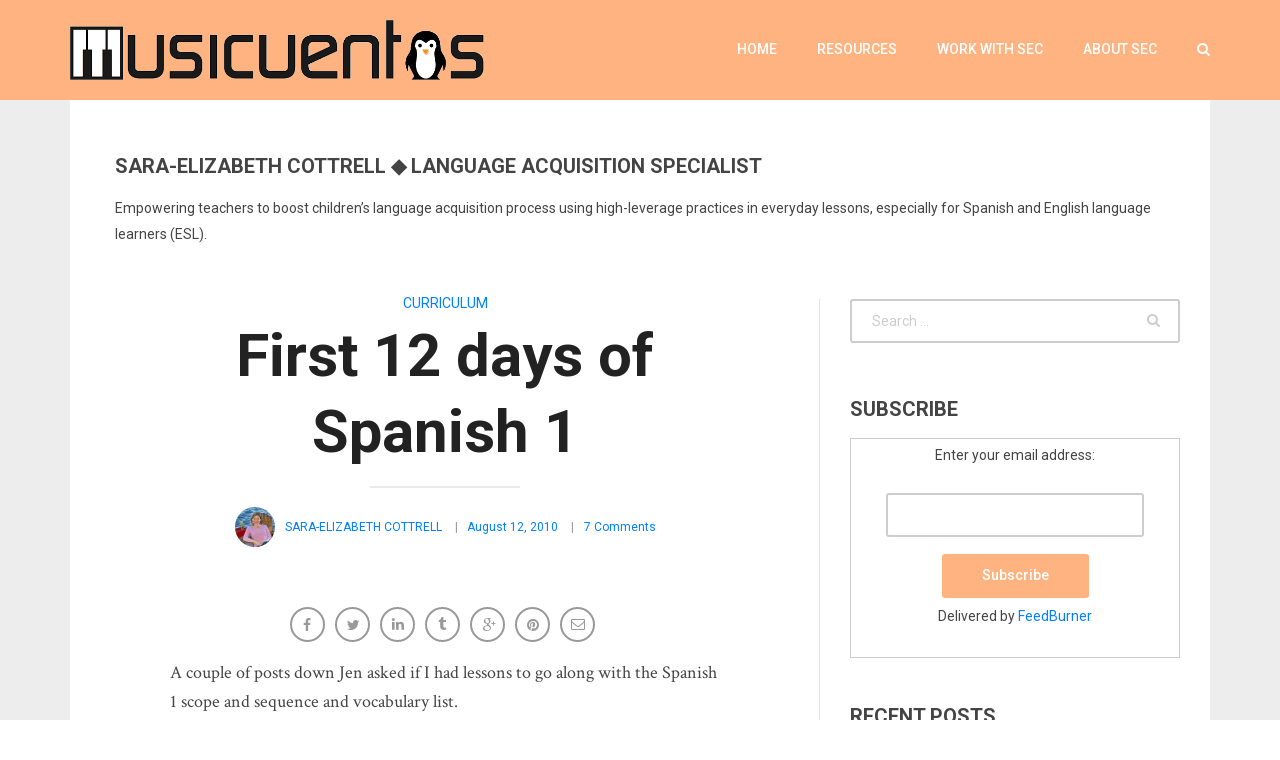

--- FILE ---
content_type: text/html; charset=UTF-8
request_url: https://musicuentos.com/2010/08/first-14-days-of-spanish-1/
body_size: 38142
content:
<!DOCTYPE html>
<html lang="en-US">
<head>
	<meta charset="UTF-8">
	<meta name="viewport" content="width=device-width, initial-scale=1">
	<title>First 12 days of Spanish 1 | Musicuentos</title>
	<link rel="profile" href="http://gmpg.org/xfn/11">
	<link rel="pingback" href="https://musicuentos.com/xmlrpc.php">

	<!-- Retina Logo-->
	

		<meta property="og:image" content=""/>
	<meta property="og:title" content="First 12 days of Spanish 1"/>
	<meta property="og:url" content="https://musicuentos.com/2010/08/first-14-days-of-spanish-1/"/>
	<meta property="og:site_name" content="Musicuentos"/>
	<meta property="og:type" content=""/>
	<meta property="og:description" content=""/>
	<meta property="description" content=""/>
	
	<link rel='dns-prefetch' href='//platform.twitter.com' />
<link rel='dns-prefetch' href='//fonts.googleapis.com' />
<link rel='dns-prefetch' href='//s.w.org' />
<link rel="alternate" type="application/rss+xml" title="Musicuentos &raquo; Feed" href="https://musicuentos.com/feed/" />
<link rel="alternate" type="application/rss+xml" title="Musicuentos &raquo; Comments Feed" href="https://musicuentos.com/comments/feed/" />
<link rel="alternate" type="application/rss+xml" title="Musicuentos &raquo; First 12 days of Spanish 1 Comments Feed" href="https://musicuentos.com/2010/08/first-14-days-of-spanish-1/feed/" />
<!-- This site uses the Google Analytics by MonsterInsights plugin v7.1.0 - Using Analytics tracking - https://www.monsterinsights.com/ -->
<script type="text/javascript" data-cfasync="false">
	var mi_version         = '7.1.0';
	var mi_track_user      = true;
	var mi_no_track_reason = '';
	
	var disableStr = 'ga-disable-UA-32892406-1';

	/* Function to detect opted out users */
	function __gaTrackerIsOptedOut() {
		return document.cookie.indexOf(disableStr + '=true') > -1;
	}

	/* Disable tracking if the opt-out cookie exists. */
	if ( __gaTrackerIsOptedOut() ) {
		window[disableStr] = true;
	}

	/* Opt-out function */
	function __gaTrackerOptout() {
	  document.cookie = disableStr + '=true; expires=Thu, 31 Dec 2099 23:59:59 UTC; path=/';
	  window[disableStr] = true;
	}
	
	if ( mi_track_user ) {
		(function(i,s,o,g,r,a,m){i['GoogleAnalyticsObject']=r;i[r]=i[r]||function(){
			(i[r].q=i[r].q||[]).push(arguments)},i[r].l=1*new Date();a=s.createElement(o),
			m=s.getElementsByTagName(o)[0];a.async=1;a.src=g;m.parentNode.insertBefore(a,m)
		})(window,document,'script','//www.google-analytics.com/analytics.js','__gaTracker');

		__gaTracker('create', 'UA-32892406-1', 'auto');
		__gaTracker('set', 'forceSSL', true);
		__gaTracker('require', 'displayfeatures');
		__gaTracker('require', 'linkid', 'linkid.js');
		__gaTracker('send','pageview');
	} else {
		console.log( "" );
		(function() {
			/* https://developers.google.com/analytics/devguides/collection/analyticsjs/ */
			var noopfn = function() {
				return null;
			};
			var noopnullfn = function() {
				return null;
			};
			var Tracker = function() {
				return null;
			};
			var p = Tracker.prototype;
			p.get = noopfn;
			p.set = noopfn;
			p.send = noopfn;
			var __gaTracker = function() {
				var len = arguments.length;
				if ( len === 0 ) {
					return;
				}
				var f = arguments[len-1];
				if ( typeof f !== 'object' || f === null || typeof f.hitCallback !== 'function' ) {
					console.log( 'Not running function __gaTracker(' + arguments[0] + " ....) because you are not being tracked. " + mi_no_track_reason );
					return;
				}
				try {
					f.hitCallback();
				} catch (ex) {

				}
			};
			__gaTracker.create = function() {
				return new Tracker();
			};
			__gaTracker.getByName = noopnullfn;
			__gaTracker.getAll = function() {
				return [];
			};
			__gaTracker.remove = noopfn;
			window['__gaTracker'] = __gaTracker;
					})();
		}
</script>
<!-- / Google Analytics by MonsterInsights -->
		<script type="text/javascript">
			window._wpemojiSettings = {"baseUrl":"https:\/\/s.w.org\/images\/core\/emoji\/11\/72x72\/","ext":".png","svgUrl":"https:\/\/s.w.org\/images\/core\/emoji\/11\/svg\/","svgExt":".svg","source":{"concatemoji":"https:\/\/musicuentos.com\/wp-includes\/js\/wp-emoji-release.min.js"}};
			!function(a,b,c){function d(a,b){var c=String.fromCharCode;l.clearRect(0,0,k.width,k.height),l.fillText(c.apply(this,a),0,0);var d=k.toDataURL();l.clearRect(0,0,k.width,k.height),l.fillText(c.apply(this,b),0,0);var e=k.toDataURL();return d===e}function e(a){var b;if(!l||!l.fillText)return!1;switch(l.textBaseline="top",l.font="600 32px Arial",a){case"flag":return!(b=d([55356,56826,55356,56819],[55356,56826,8203,55356,56819]))&&(b=d([55356,57332,56128,56423,56128,56418,56128,56421,56128,56430,56128,56423,56128,56447],[55356,57332,8203,56128,56423,8203,56128,56418,8203,56128,56421,8203,56128,56430,8203,56128,56423,8203,56128,56447]),!b);case"emoji":return b=d([55358,56760,9792,65039],[55358,56760,8203,9792,65039]),!b}return!1}function f(a){var c=b.createElement("script");c.src=a,c.defer=c.type="text/javascript",b.getElementsByTagName("head")[0].appendChild(c)}var g,h,i,j,k=b.createElement("canvas"),l=k.getContext&&k.getContext("2d");for(j=Array("flag","emoji"),c.supports={everything:!0,everythingExceptFlag:!0},i=0;i<j.length;i++)c.supports[j[i]]=e(j[i]),c.supports.everything=c.supports.everything&&c.supports[j[i]],"flag"!==j[i]&&(c.supports.everythingExceptFlag=c.supports.everythingExceptFlag&&c.supports[j[i]]);c.supports.everythingExceptFlag=c.supports.everythingExceptFlag&&!c.supports.flag,c.DOMReady=!1,c.readyCallback=function(){c.DOMReady=!0},c.supports.everything||(h=function(){c.readyCallback()},b.addEventListener?(b.addEventListener("DOMContentLoaded",h,!1),a.addEventListener("load",h,!1)):(a.attachEvent("onload",h),b.attachEvent("onreadystatechange",function(){"complete"===b.readyState&&c.readyCallback()})),g=c.source||{},g.concatemoji?f(g.concatemoji):g.wpemoji&&g.twemoji&&(f(g.twemoji),f(g.wpemoji)))}(window,document,window._wpemojiSettings);
		</script>
		<style type="text/css">
img.wp-smiley,
img.emoji {
	display: inline !important;
	border: none !important;
	box-shadow: none !important;
	height: 1em !important;
	width: 1em !important;
	margin: 0 .07em !important;
	vertical-align: -0.1em !important;
	background: none !important;
	padding: 0 !important;
}
</style>
<link rel='stylesheet' id='ct_shortcode_style-css'  href='/wp-content/plugins/theblog-shortcodes//shortcodes/css/shortcode.css' type='text/css' media='all' />
<link rel='stylesheet' id='owl-carousel-css'  href='/wp-content/plugins/background-slider/libraries/owl-carousel/owl.carousel.css' type='text/css' media='all' />
<link rel='stylesheet' id='owl-theme-css'  href='/wp-content/plugins/background-slider/libraries/owl-carousel/owl.theme.css' type='text/css' media='all' />
<link rel='stylesheet' id='owl-transition-css'  href='/wp-content/plugins/background-slider/libraries/owl-carousel/owl.transitions.css' type='text/css' media='all' />
<link rel='stylesheet' id='bg-slider-css'  href='/wp-content/plugins/background-slider/css/bg-slider.css' type='text/css' media='all' />
<link rel='stylesheet' id='bg-slider-g-fonts-css'  href='https://fonts.googleapis.com/css?family=Roboto%3A400%2C400italic%2C500%2C500italic%2C700%2C700italic%2C900%2C900italic%2C100%2C100italic%2C300%2C300italic%7CCrimson+Text%3A400%2C400italic%2C600%2C600italic%2C700%2C700italic%7CRoboto+Slab%3A400%2C100%2C300%2C700' type='text/css' media='all' />
<link rel='stylesheet' id='bootstrap-css'  href='/wp-content/themes/theblog/css/bootstrap.min.css' type='text/css' media='all' />
<link rel='stylesheet' id='font-awesome-css'  href='/wp-content/themes/theblog/css/fonts/css/font-awesome.min.css' type='text/css' media='all' />
<link rel='stylesheet' id='google-fonts-css'  href='//fonts.googleapis.com/css?family=Roboto+Slab%3A400%2C100%2C300%2C700%7CCrimson+Text%3A400%2C400italic%2C700%2C700italic%7CRoboto%3A400%2C400italic%2C500%2C500italic%2C700%2C700italic' type='text/css' media='all' />
<link rel='stylesheet' id='style-css'  href='/wp-content/themes/theblog/style-v0.3.css' type='text/css' media='all' />
<link rel='stylesheet' id='fawjc-styles-css'  href='/wp-content/plugins/folding-archive-widget/folding-archive-widget.css' type='text/css' media='all' />
<script type='text/javascript'>
/* <![CDATA[ */
var monsterinsights_frontend = {"js_events_tracking":"true","is_debug_mode":"false","download_extensions":"doc,exe,js,pdf,ppt,tgz,zip,xls","inbound_paths":"","home_url":"https:\/\/musicuentos.com","track_download_as":"event","internal_label":"int","hash_tracking":"false"};
/* ]]> */
</script>
<script type='text/javascript' src='/wp-content/plugins/google-analytics-for-wordpress/assets/js/frontend.min.js'></script>
<script type='text/javascript' src='https://musicuentos.com/wp-includes/js/jquery/jquery.js'></script>
<script type='text/javascript' src='https://musicuentos.com/wp-includes/js/jquery/jquery-migrate.min.js'></script>
<script type='text/javascript'>
/* <![CDATA[ */
var cactus = {"ajaxurl":"https:\/\/musicuentos.com\/wp-admin\/admin-ajax.php","query_vars":{"page":0,"year":2010,"monthnum":8,"name":"first-14-days-of-spanish-1","error":"","m":"","p":0,"post_parent":"","subpost":"","subpost_id":"","attachment":"","attachment_id":0,"static":"","pagename":"","page_id":0,"second":"","minute":"","hour":"","day":0,"w":0,"category_name":"","tag":"","cat":"","tag_id":"","author":"","author_name":"","feed":"","tb":"","paged":0,"meta_key":"","meta_value":"","preview":"","s":"","sentence":"","title":"","fields":"","menu_order":"","embed":"","category__in":[],"category__not_in":[],"category__and":[],"post__in":[],"post__not_in":[],"post_name__in":[],"tag__in":[],"tag__not_in":[],"tag__and":[],"tag_slug__in":[],"tag_slug__and":[],"post_parent__in":[],"post_parent__not_in":[],"author__in":[],"author__not_in":[],"ignore_sticky_posts":false,"suppress_filters":false,"cache_results":true,"update_post_term_cache":true,"lazy_load_term_meta":true,"update_post_meta_cache":true,"post_type":"","posts_per_page":12,"nopaging":false,"comments_per_page":"50","no_found_rows":false,"order":"DESC"},"current_url":"https:\/\/musicuentos.com\/2010\/08\/first-14-days-of-spanish-1"};
/* ]]> */
</script>
<script type='text/javascript' src='/wp-content/themes/theblog/js/ajax.js'></script>
<link rel='https://api.w.org/' href='https://musicuentos.com/wp-json/' />
<link rel="EditURI" type="application/rsd+xml" title="RSD" href="https://musicuentos.com/xmlrpc.php?rsd" />
<link rel="wlwmanifest" type="application/wlwmanifest+xml" href="https://musicuentos.com/wp-includes/wlwmanifest.xml" /> 
<link rel='prev' title='My supply list' href='https://musicuentos.com/2010/08/my-supply-list/' />
<link rel='next' title='Added some great new links' href='https://musicuentos.com/2010/08/added-some-great-new-links/' />
<meta name="generator" content="WordPress 4.9.8" />
<link rel="canonical" href="https://musicuentos.com/2010/08/first-14-days-of-spanish-1/" />
<link rel='shortlink' href='https://musicuentos.com/?p=99' />
<link rel="alternate" type="application/json+oembed" href="https://musicuentos.com/wp-json/oembed/1.0/embed?url=https%3A%2F%2Fmusicuentos.com%2F2010%2F08%2Ffirst-14-days-of-spanish-1%2F" />
<link rel="alternate" type="text/xml+oembed" href="https://musicuentos.com/wp-json/oembed/1.0/embed?url=https%3A%2F%2Fmusicuentos.com%2F2010%2F08%2Ffirst-14-days-of-spanish-1%2F&#038;format=xml" />
		<style type="text/css">.recentcomments a{display:inline !important;padding:0 !important;margin:0 !important;}</style>
		<meta name="twitter:partner" content="tfwp">
<meta name="twitter:card" content="summary"><meta name="twitter:title" content="First 12 days of Spanish 1"><meta name="twitter:description" content="A couple of posts down Jen asked if I had lessons to go along with the Spanish 1 scope and sequence and vocabulary list. I do! A few, anyway, and at least you can see how I organize and move through Musicuentos. Here are the first 12 days of Spanish 1, in fairly good detail.&hellip;"><meta name="twitter:creator" content="@twitter.com/secottrell">
<!-- custom css -->
				<style type="text/css">.body-content h2{font-size:28px;margin-bottom:18px;}
/*header .nav-default.index-v4>.navbar-default.fixed-menu{background-color:#ffb380;}*/
header .nav-default>.navbar-default{background-color:#ffb380;}
.nav.navbar-nav li.main-menu-item.current_page_item a.menu-link.main-menu-link{color:#444;}
header .nav-default.index-v4 > .navbar-default .navbar-nav>li>a:hover,
header .nav-default > .navbar-default .navbar-nav>li.main-menu-item.menu-item>a.menu-link.main-menu-link:hover {color:#00aaff;}
#cactus-body-container a, #cactus-body-container a:active, #cactus-body-container a:focus, #cactus-body-container a:visited {color:#0080ff !important;text-decoration:none;}
#cactus-body-container a:hover {color:#b34700 !important;}
.fixed-menu .nav.navbar-nav li.main-menu-item.current_page_item a.menu-link.main-menu-link{color:#ffb380;}
#cactus-body-container .tag-group a, #cactus-body-container .tag-group a:active, #cactus-body-container .tag-group a:focus, #cactus-body-container .tag-group a:visited{color:#ffffe6 !important;}	/* background */

	.background-color-1,
	button, input[type=button], input[type=submit], .btn-default,
	.body-content .wpb_accordion .wpb_accordion_wrapper .wpb_accordion_header:hover, .body-content .wpb_accordion .wpb_accordion_wrapper .ui-state-active,
	.dark-div .wpb_accordion .wpb_accordion_wrapper .wpb_accordion_header:hover, .dark-div .wpb_accordion .wpb_accordion_wrapper .ui-state-active,
	header .nav-default > .navbar-default ul li ul li:hover,
	header .nav-default > .navbar-default ul li ul li:last-child:hover,
	li[id*="mega-menu-item-"] div.sub-content.dropdown-menu ul.sub-channel > li:hover,
	li[id*="mega-menu-item-"] div.sub-content.dropdown-menu ul.sub-channel > li.hover,
	li[id*="mega-menu-item-"] div.sub-content.dropdown-menu ul.columns > li > ul.list li:hover,
	header .nav-default > .navbar-default .navbar-toggle:focus .icon-bar, .navbar-default .navbar-toggle:hover .icon-bar,
	.widget_tag_cloud .tagcloud a[class*="tag-link-"],
	.tag-group a:hover, .tag-group a.active,
	.cactus-light.active,
	header .nav-default.index-v4 > .navbar-default,
	.recommended.compare-table-wrapper .compare-table
	{
	 	background-color: #ffb380;
	}

	@keyframes OldfixMinHeight1 {
		from { min-height:50px; background-color:rgba(0,0,0,0.75);}
		to { min-height:100px; background-color: #ffb380;}
	}
	@-webkit-keyframes OldfixMinHeight1 {
		from { min-height:50px; background-color:rgba(0,0,0,0.75);}
		to { min-height:100px; background-color: #ffb380;}
	}

	@media(max-width:1199px) {
			header .nav-default.index-v4 > .navbar-default.fixed-menu {background-color:#ffb380}
	}

	@keyframes defaultfixMinHeight1 {
		from { min-height:100px; background-color: #ffb380;}
		to { min-height:50px; background-color:rgba(0,0,0,0.75);}
	}
	@-webkit-keyframes defaultfixMinHeight1 {
		from { min-height:100px; background-color: #ffb380;}
		to { min-height:50px; background-color:rgba(0,0,0,0.75);}
	}

	/* color */

	.color-1,
	a, a:active, a:focus, a:visited,
	.dark-div a:hover,
	.dark-div .body-content > a, .dark-div .body-content > a:active, .dark-div .body-content > a:focus, .dark-div .body-content > a:visited,
	.dark-div.body-content > a, .dark-div.body-content > a:active, .dark-div.body-content > a:focus, .dark-div.body-content > a:visited,
	a[data-toggle="tooltip"]:hover,
	.dark-div a[data-toggle="tooltip"],
	.body-content ul li a:hover, .body-content ol li a:hover,
	.dark-div .body-content ul > li > a:hover, .dark-div .body-content ol > li > a:hover,
	.body-content .wpb_content_element .wpb_tour_tabs_wrapper .wpb_tabs_nav a:hover,
	.dark-div .wpb_content_element .wpb_tour_tabs_wrapper .wpb_tabs_nav a:hover,
	header .nav-default > .navbar-default .navbar-nav>li>a:hover,
	header .nav-default > .navbar-default .navbar-nav.buy-theme>li>a:hover,
	header .nav-default > .navbar-default .navbar-nav > li.current-menu-item>a,
	header .nav-default > .navbar-default .navbar-nav > li.current-menu-item>a:hover,
	header .nav-default > .navbar-default ul > li:hover > a,
	li[id*="mega-menu-item-"] div.sub-content.dropdown-menu div.channel-content .content-item h3 > a:hover,
	header .nav-default > .navbar-default .navbar-toggle.search:hover,
	.off-canvas-inner .off-menu > ul li a:hover,
	.author-page .slider-item .text-content .text-3 .social-listing li:hover i,
	.social-listing li:hover i,
	.list-content.post-grid .item-info .category > span > a:hover,
	.list-content.post-grid .item-title > a:hover,
	.list-content.post-grid .item-author .author-content .author-name a:hover,
	.list-content.post-grid .list-item .item-sub-author cite > a:hover,
	.style-post.quote blockquote cite a:hover,
	.list-content.post-grid .cactus-related-posts .related-posts-content .related-posts-title > a:hover,
	.widget-latest-comments .post-item .post-item-info a:hover,
	.widget-latest-posts .related-posts-content .related-posts-item .content > span.title > a:hover,
	.widget-social-listing .list-inline li:hover .title,
	.dark-div .widget-social-listing .social-listing li:hover i,
	.listing-sc-content li a:hover,
	.listing-sc-content.menu li ul li a:hover,
	.dark-div .listing-sc-content.menu li a:hover,
	.widget_categories li a:hover,
	.widget_meta li a:hover,
	.widget_archive li a:hover,
	.widget_recent_entries li a:hover,
	.widget_recent_comments li a:hover,
	.widget_pages li a:hover,
	.widget_nav_menu li a:hover,
	.widget_recent_comments li .comment-author-link > a,
	.dark-div .widget_categories li a:hover,
	.dark-div .widget_meta li a:hover,
	.dark-div .widget_archive li a:hover,
	.dark-div .widget_recent_entries li a:hover,
	.dark-div .widget_recent_comments li a:hover,
	.dark-div .widget_pages li a:hover,
	.dark-div .widget_nav_menu li a:hover,
	.dark-div .widget_recent_comments li .comment-author-link > a,
	.dark-div .widget_calendar a:hover,
	a.next-to-comments:hover,
	.cactus-wraper-slider-bg a.next-to-comments:hover,
	.n-p-posts .p-post a:hover, .n-p-posts .n-post a:hover,
	.p-related-posts .related-posts-content .related-posts-item .content > span.title > a:hover,
	.single-page-content .list-content.post-grid.post-wide .item-title > a > h3:hover,
	#comments .comment-list .comment-body .comment-meta a:hover,
	#comments .comment-list .comment-body .reply a:hover,
	#comments .comment-notes,
	#comments .comment-awaiting-moderation,
	#comments #cancel-comment-reply-link:hover,
	.list-content.post-grid.modern-grid .sub-title-author .social-listing li:hover i,
	.list-post-nav .picture-content .picture .social-content .social-listing li:hover i,
	.list-content.background-color-5c:not(.post-classic):not(.post-wide):not(.modern-grid) .widget-latest-comments .comment-content a:hover,
	.list-wrap.index-v4 .list-content.background-color-5c .widget-latest-comments .comment-content a:hover,
	.list-content.background-color-5c:not(.post-classic):not(.post-wide):not(.modern-grid) .listing-sc-content.menu li ul li a:hover,
	.list-wrap.index-v4 .listing-sc-content.menu li ul li a:hover,
	.cactus-single-page .single-page-content .title-content .text-1 a:hover,
	.cactus-single-page .single-page-content .title-content .text-3 .author-name a:hover,
	.cactus-single-page .single-page-content .title-content .text-3 > span > span a:hover,
	.standard-v1 .slider-item .text-content a:hover
	{
		color: #ffb380;
	}

	/*color need using important attribute*/
	.wptt_TwitterTweets ul.fetched_tweets li.tweets_avatar .tweet_data a:hover
	{
		color: #ffb380 !important;
	}

	/* border color */

	header .nav-default > .navbar-default .navbar-nav.buy-theme>li>a:hover,
	.off-canvas-inner .off-menu > ul.buytheme-mobile-menu li a:hover,
	.author-page .slider-item .text-content .text-3 .social-listing li:hover,
	.social-listing li:hover,
	.widget-social-listing .social-listing li:hover,
	.dark-div .widget-social-listing .social-listing li:hover,
	.container-version-6 .version-6-row .version-6-table-left .off-canvas-inner .off-menu > ul.buytheme-mobile-menu li a:hover,
	.list-content.post-grid.modern-grid .sub-title-author .social-listing li:hover,
	.list-post-nav .picture-content .picture .social-content .social-listing li:hover
	{
		border-color: #ffb380;
	}


			.list-post-nav .title-content .title-item:hover, .list-post-nav .title-content .title-item.active {border-left:3px solid #ffb380}
	







</style>
			<!-- end custom css --></head>

<body class="post-template-default single single-post postid-99 single-format-standard full-width custom-background-white single-author">
	<div id="checkHeaderLoading"></div>
	<input type="hidden" name="cactus_scroll_effect" value="off"/>

<div id="body-wrap"><!--body-wrap-->

	<!--Menu moblie-->
    <div class="canvas-ovelay"></div>
    <div id="off-canvas" class="off-canvas-default background-color-2">
        <div class="off-canvas-inner">
            <div class="close-canvas-menu">
                <div class="close-button-1"></div>
            </div>
            <nav class="off-menu font-1">
                <ul>
                    <li id="nav-menu-mobile-item-12772" class="main-menu-item menu-item-depth-0 menu-item menu-item-type-custom menu-item-object-custom"><a href="/" class="menu-link  main-menu-link">Home </a></li>
<li id="nav-menu-mobile-item-4027" class="main-menu-item menu-item-depth-0 menu-item menu-item-type-post_type menu-item-object-page"><a href="https://musicuentos.com/resources/" class="menu-link  main-menu-link">Resources </a></li>
<li id="nav-menu-mobile-item-4008" class="main-menu-item menu-item-depth-0 menu-item menu-item-type-post_type menu-item-object-page"><a href="https://musicuentos.com/contact/" class="menu-link  main-menu-link">Work with SEC </a></li>
<li id="nav-menu-mobile-item-4009" class="main-menu-item menu-item-depth-0 menu-item menu-item-type-post_type menu-item-object-page"><a href="https://musicuentos.com/bio/" class="menu-link  main-menu-link">About SEC </a></li>
                    
                </ul>
                	                    <ul class="search-mobile-menu">
	                        <li><a href="#" class="open-mini-search-box"><i class="fa fa-search"></i></a></li>

	                        <li class="cactus-form-mobile">
	                            <div class="wrap-form">
	                                <form method="get" action="https://musicuentos.com">
	                                    <input type="text" name="s" class="input-search font-1" placeholder="Search">
	                                    <input type="hidden" name="post_type" value="post" />
	                                </form>
	                                <div class="button-search-mobile"></div>
	                            </div>
	                        </li>
	                    </ul>
                
				 				            </nav>
        </div>
    </div><!--Menu moblie-->

			<div id="wrap"><!--wrap-->
			<header>
				<div id="header-navigation" class="nav-default index-v1 standard-v1 background-color-2">
				    <!--Navigation-->
         <nav class="navbar navbar-default background-color-1 preload" role="navigation" data-fixed-scroll-top="2" data-fixed="1">
            <div class="container">

                <div class="navbar-header">
                  <button type="button" class="navbar-toggle" id="open-menu-moblie">
                    <span class="sr-only">Toggle navigation</span>
                    <span class="icon-bar"></span>
                    <span class="icon-bar"></span>
                    <span class="icon-bar"></span>
                  </button>

                  <button type="button" class="navbar-toggle search">
                    <i class="fa fa-search"></i>
                  </button>

                  <a class="navbar-brand" href="https://musicuentos.com">
                    <div class="primary-logo">
                                                        <img class="logo-image" src="/wp-content/uploads/2016/06/musicuentos-no-background.png"  alt="">
                                            </div>
                    <div class="sub-logo-animate">
                                                                                <img src="/wp-content/uploads/2016/06/musicuentos-m-logo.png"  alt="">
                                            </div>
                  </a>
                </div>

                <div class="collapse navbar-collapse font-1">


                    
                                            <ul class="search nav navbar-nav navbar-right"><!--Search Button-->
                            <li class="search"><a href="#" class="active"><i class="fa fa-search"></i></a></li>
                        </ul><!--Search Button-->
                                    <!--MENU-->
                                                                <ul class="nav navbar-nav navbar-right"><!-- nav navbar-nav navbar-right -->
                                        <li id="nav-menu-item-12772" class="main-menu-item menu-item-depth-0 menu-item menu-item-type-custom menu-item-object-custom"><a href="/" class="menu-link  main-menu-link">Home </a></li>
<li id="nav-menu-item-4027" class="main-menu-item menu-item-depth-0 menu-item menu-item-type-post_type menu-item-object-page"><a href="https://musicuentos.com/resources/" class="menu-link  main-menu-link">Resources </a></li>
<li id="nav-menu-item-4008" class="main-menu-item menu-item-depth-0 menu-item menu-item-type-post_type menu-item-object-page"><a href="https://musicuentos.com/contact/" class="menu-link  main-menu-link">Work with SEC </a></li>
<li id="nav-menu-item-4009" class="main-menu-item menu-item-depth-0 menu-item menu-item-type-post_type menu-item-object-page"><a href="https://musicuentos.com/bio/" class="menu-link  main-menu-link">About SEC </a></li>
                                    </ul><!-- nav navbar-nav navbar-right END -->
                                                    <!-- MENU END-->

                                            <ul class="search sub nav navbar-nav navbar-right"><!--Search Button-->
                            <li class="search sub"><a href="#" class="active"><i class="fa fa-search"></i></a></li>
                        </ul><!--Search Button-->
                    

                    
                </div>

                <!--Sub Logo-->
                <div class="sub-logo">
                    <div class="sub-logo-content">
                        <a href="https://musicuentos.com">
                                                                <img src="/wp-content/uploads/2016/06/musicuentos-no-background.png"  alt="">
                                                    </a>
                    </div>
                </div>
                <!--Sub Logo-->

                                    <!--Search Form-->
                    <div class="cactus-form-header">
                        <div class="search-header-top"></div>
                        <form method="get" action="https://musicuentos.com">
                            <input type="text" name="s" class="input-search font-1" placeholder="Search">
                            <input type="hidden" name="post_type" value="post" />
                        </form>
                        <div class="button-search-top">
                        </div>
                    </div>
                    <!--Search Form-->
                
            </div>
        </nav>
        <!--Navigation-->
    


<!--Slider-->
    <div class="cactus-wraper-slider-bg">

        <!--Slider V1-->
        <div class="slider cactus-slider-single" data-auto-play="" data-pagination="0" data-transition="fade" data-full-height="0"> <!--fade, backSlide, goDown, scaleUp-->

                </div>
        <!--Slider V1-->
    </div>
    <!--Slider-->
    
				</div>
			</header>
			<div id="cactus-body-container"> <!-- cactus-body-container-->
		    <div class="cactus-single-page background-color-5c">
					
<div class="container">
            <div class="main-top-sidebar">
            <aside id="text-4" class="col-md-12  widget widget_text module widget-col"><div class=" widget-inner"><h2 class="widget-title font-1">Sara-Elizabeth Cottrell ◆ Language Acquisition Specialist</h2>			<div class="textwidget"><p>Empowering teachers to boost children&#8217;s language acquisition process using high-leverage practices in everyday lessons, especially for Spanish and English language learners (ESL).</p>
</div>
		</div></aside>        </div>
        <div class="row">
        <div class="col-md-8 sidebar-right fix-right-left">
                        <div class="single-page-content">
                <article class="hentry">
                                            <div class="title-content">

                                                            <div class="text-1 font-1"><span><a href="https://musicuentos.com/category/curriculum/ ">Curriculum</a></span></div>
                            
                            <div class="text-2 font-1"><div><h1 class="entry-title">First 12 days of Spanish 1</h1></div></div>

                            <div class="text-3 font-1">
                                <span>

                                                                            <span class="picture-author">
                                            <img alt='' src='https://secure.gravatar.com/avatar/15039e540c6936cf54aeff8959034672?s=40&amp;d=%2Fwp-content%2Fthemes%2Ftheblog%2Fimages%2Favatar-2x.jpg&amp;r=G' class='avatar avatar-40 photo' height='40' width='40' />                                        </span>

                                        <span class="author-name vcard author">
                                            <span class="fn">
                                                <a href="https://musicuentos.com/author/secottrell/">Sara-Elizabeth Cottrell</a>
                                            </span>
                                        </span>
                                    
                                                                            <span class="time updated">
                                             <a href="https://musicuentos.com/2010/08/first-14-days-of-spanish-1/" title="12:48 pm">August 12, 2010</a>
                                        </span>
                                    
                                    <span class="comment-s">
                                        <a class="next-to-comments" href="#"> 7 Comments </a>
                                    </span>

                                </span>
                            </div>
                        </div>
                                                                                <div class="top-post-share">
                    	<ul class="list-inline social-listing">
                               			  		<li class="facebook">
            	<div class="title font-1">Facebook</div>
	  		 	<a class="trasition-all" title="Share on Facebook" href="#" target="_blank" rel="nofollow" onclick="window.open('https://www.facebook.com/sharer/sharer.php?u='+'https%3A%2F%2Fmusicuentos.com%2F2010%2F08%2Ffirst-14-days-of-spanish-1%2F','facebook-share-dialog','width=626,height=436');return false;"><i class="fa fa-facebook"></i>
	  		 	</a>
	  		</li>
    		    	<li  class="twitter">
            	<div class="title font-1">Twitter</div>
		    	<a class="trasition-all" href="#" title="Share on Twitter" rel="nofollow" target="_blank" onclick="window.open('https://twitter.com/share?text=First+12+days+of+Spanish+1&amp;url=https%3A%2F%2Fmusicuentos.com%2F2010%2F08%2Ffirst-14-days-of-spanish-1%2F','twitter-share-dialog','width=626,height=436');return false;"><i class="fa fa-twitter"></i>
		    	</a>
	    	</li>
    				   	<li class="linkedin">
                	<div class="title font-1">LinkedIn</div>
			   	 	<a class="trasition-all" href="#" title="Share on LinkedIn" rel="nofollow" target="_blank" onclick="window.open('https://www.linkedin.com/shareArticle?mini=true&amp;url=https%3A%2F%2Fmusicuentos.com%2F2010%2F08%2Ffirst-14-days-of-spanish-1%2F&amp;title=First+12+days+of+Spanish+1&amp;source=Musicuentos','linkedin-share-dialog','width=626,height=436');return false;"><i class="fa fa-linkedin"></i>
			   	 	</a>
			   	</li>
	   			   	<li class="tumblr">
                <div class="title font-1">Tumblr</div>
		   		<a class="trasition-all" href="#" title="Share on Tumblr" rel="nofollow" target="_blank" onclick="window.open('https://www.tumblr.com/share/link?url=https%3A%2F%2Fmusicuentos.com%2F2010%2F08%2Ffirst-14-days-of-spanish-1%2F&amp;name=First+12+days+of+Spanish+1','tumblr-share-dialog','width=626,height=436');return false;"><i class="fa fa-tumblr"></i>
		   	   </a>
		   	</li>
    		    	 <li class="google-plus">
             	<div class="title font-1">Google +</div>
	    	 	<a class="trasition-all" href="#" title="Share on Google Plus" rel="nofollow" target="_blank" onclick="window.open('https://plus.google.com/share?url=https%3A%2F%2Fmusicuentos.com%2F2010%2F08%2Ffirst-14-days-of-spanish-1%2F','googleplus-share-dialog','width=626,height=436');return false;"><i class="fa fa-google-plus"></i>
	    	 	</a>
	    	 </li>
    	 	    	 <li class="pinterest">
             	<div class="title font-1">Pinterest</div>
	    	 	<a class="trasition-all" href="#" title="Pin this" rel="nofollow" target="_blank" onclick="window.open('//pinterest.com/pin/create/button/?url=https%3A%2F%2Fmusicuentos.com%2F2010%2F08%2Ffirst-14-days-of-spanish-1%2F&amp;media=&amp;description=First+12+days+of+Spanish+1','pin-share-dialog','width=626,height=436');return false;"><i class="fa fa-pinterest"></i>
	    	 	</a>
	    	 </li>
    	 	    	<li class="email">
            	<div class="title font-1">Email</div>
		    	<a class="trasition-all" href="mailto:?subject=First+12+days+of+Spanish+1&amp;body=https%3A%2F%2Fmusicuentos.com%2F2010%2F08%2Ffirst-14-days-of-spanish-1%2F" title="Email"><i class="fa fa-envelope-o"></i>
		    	</a>
		   	</li>
	   	                        </ul>
                    </div>
					                    <!--Body content-->
                    <div class="body-content">
                        <p>A couple of posts down Jen asked if I had lessons to go along with the Spanish 1 scope and sequence and vocabulary list.</p>
<p>I do! A few, anyway, and at least you can see how I organize and move through Musicuentos. Here are <a href="https://docs.google.com/document/edit?id=1chFFrzT3EfX_xBtPVXaKO3e2WMXK1hqHnVmYbvzZLx0&amp;hl=en&amp;authkey=CPqy5toG">the first 12 days </a>of Spanish 1, in fairly good detail.</p>
<p>Hope this is helpful.</p>
                                            </div>
                    <!--Body content-->

                    
                                            <!--tag group-->
                                                <div class="tag-group">
                                                        <a href="https://musicuentos.com/tag/communicative-activities/" rel="tag">communicative activities</a> <a href="https://musicuentos.com/tag/firstdays/" rel="tag">firstdays</a> <a href="https://musicuentos.com/tag/lesson-plans/" rel="tag">lesson plans</a> <a href="https://musicuentos.com/tag/storytelling/" rel="tag">storytelling</a>                        </div>
                                                <!--tag group-->
                    
                                            <!--share group-->
                        <!--remove <div>...</div>-->
                        <div class="share-group">
                            <ul class="list-inline social-listing">
                                <li class="share-this font-1">Share This: </li>
                                   			  		<li class="facebook">
            	<div class="title font-1">Facebook</div>
	  		 	<a class="trasition-all" title="Share on Facebook" href="#" target="_blank" rel="nofollow" onclick="window.open('https://www.facebook.com/sharer/sharer.php?u='+'https%3A%2F%2Fmusicuentos.com%2F2010%2F08%2Ffirst-14-days-of-spanish-1%2F','facebook-share-dialog','width=626,height=436');return false;"><i class="fa fa-facebook"></i>
	  		 	</a>
	  		</li>
    		    	<li  class="twitter">
            	<div class="title font-1">Twitter</div>
		    	<a class="trasition-all" href="#" title="Share on Twitter" rel="nofollow" target="_blank" onclick="window.open('https://twitter.com/share?text=First+12+days+of+Spanish+1&amp;url=https%3A%2F%2Fmusicuentos.com%2F2010%2F08%2Ffirst-14-days-of-spanish-1%2F','twitter-share-dialog','width=626,height=436');return false;"><i class="fa fa-twitter"></i>
		    	</a>
	    	</li>
    				   	<li class="linkedin">
                	<div class="title font-1">LinkedIn</div>
			   	 	<a class="trasition-all" href="#" title="Share on LinkedIn" rel="nofollow" target="_blank" onclick="window.open('https://www.linkedin.com/shareArticle?mini=true&amp;url=https%3A%2F%2Fmusicuentos.com%2F2010%2F08%2Ffirst-14-days-of-spanish-1%2F&amp;title=First+12+days+of+Spanish+1&amp;source=Musicuentos','linkedin-share-dialog','width=626,height=436');return false;"><i class="fa fa-linkedin"></i>
			   	 	</a>
			   	</li>
	   			   	<li class="tumblr">
                <div class="title font-1">Tumblr</div>
		   		<a class="trasition-all" href="#" title="Share on Tumblr" rel="nofollow" target="_blank" onclick="window.open('https://www.tumblr.com/share/link?url=https%3A%2F%2Fmusicuentos.com%2F2010%2F08%2Ffirst-14-days-of-spanish-1%2F&amp;name=First+12+days+of+Spanish+1','tumblr-share-dialog','width=626,height=436');return false;"><i class="fa fa-tumblr"></i>
		   	   </a>
		   	</li>
    		    	 <li class="google-plus">
             	<div class="title font-1">Google +</div>
	    	 	<a class="trasition-all" href="#" title="Share on Google Plus" rel="nofollow" target="_blank" onclick="window.open('https://plus.google.com/share?url=https%3A%2F%2Fmusicuentos.com%2F2010%2F08%2Ffirst-14-days-of-spanish-1%2F','googleplus-share-dialog','width=626,height=436');return false;"><i class="fa fa-google-plus"></i>
	    	 	</a>
	    	 </li>
    	 	    	 <li class="pinterest">
             	<div class="title font-1">Pinterest</div>
	    	 	<a class="trasition-all" href="#" title="Pin this" rel="nofollow" target="_blank" onclick="window.open('//pinterest.com/pin/create/button/?url=https%3A%2F%2Fmusicuentos.com%2F2010%2F08%2Ffirst-14-days-of-spanish-1%2F&amp;media=&amp;description=First+12+days+of+Spanish+1','pin-share-dialog','width=626,height=436');return false;"><i class="fa fa-pinterest"></i>
	    	 	</a>
	    	 </li>
    	 	    	<li class="email">
            	<div class="title font-1">Email</div>
		    	<a class="trasition-all" href="mailto:?subject=First+12+days+of+Spanish+1&amp;body=https%3A%2F%2Fmusicuentos.com%2F2010%2F08%2Ffirst-14-days-of-spanish-1%2F" title="Email"><i class="fa fa-envelope-o"></i>
		    	</a>
		   	</li>
	   	                            </ul>

                        </div>
                        <!--share group-->
                    
                                            <!-- Post Nav-->
                        	<div class="n-p-posts ">
                 <div class="p-post"><a href="https://musicuentos.com/2010/08/my-supply-list/" rel="prev"> <span class="nav-bt font-1">Previous</span> <span class="nav-title font-1"> My supply list </span> </a></div>  <div class="n-post"><a href="https://musicuentos.com/2010/08/added-some-great-new-links/" rel="next"> <span class="nav-bt font-1">Next</span> <span class="nav-title font-1"> Added some great new links </span> </a></div>     </div><!-- .n-p-posts -->
	                        <!-- Post Nav End-->
                    
                    					<!--author-->
<div class="i-p-author">
    <div class="author-content">
        <div class="author-pic">
            <div class="img-oval">
                 <img alt='' src='https://secure.gravatar.com/avatar/15039e540c6936cf54aeff8959034672?s=120&amp;d=%2Fwp-content%2Fthemes%2Ftheblog%2Fimages%2Favatar-2x.jpg&amp;r=G' class='avatar avatar-120 photo' height='120' width='120' />            </div>
        </div>
        <div class="author-name">
            <span class="name font-1">Sara-Elizabeth Cottrell</span>
            <span class="mnl font-1">
                         </span>
        </div>

        <!--author social block-->
        <div class="author-social">
            <ul class="list-inline social-listing">
                                    <li class="facebook"><a rel="nofollow" href="http://facebook.com/musicuentos" title="Facebook"><i class="fa fa-facebook"></i></a></li>
                                    <li class="twitter"><a rel="nofollow" href="http://twitter.com/secottrell" title="Twitter"><i class="fa fa-twitter"></i></a></li>
                                    <li class="email"><a rel="nofollow" href="mailto:secottrell@musicuentos.com" title="Email"><i class="fa fa-envelope-o"></i></a></li>
                            </ul>
        </div>
        <!--author social block-->

    </div>

    <!--remove <p>...</p>-->
    <div class="author-excerpt">
        
</div><!--author excerpt -->

</div>
<!--author-->                    
                                            <!--related post-->
                        <div class="p-related-posts">
      
	<div class="title-related-post font-1">Related Posts</div>
	<div class="related-posts-content">
		  		  <div class="related-posts-item">
		  			  <div class="picture">
				<a class="image" href="https://musicuentos.com/2024/05/finger-puppets/"><img width="360" height="240" src="/wp-content/uploads/2024/05/finger-puppets-49650_1280-360x240.jpg" class="attachment-thumb_listing_grid size-thumb_listing_grid wp-post-image" alt="" srcset="/wp-content/uploads/2024/05/finger-puppets-49650_1280-360x240.jpg 360w, /wp-content/uploads/2024/05/finger-puppets-49650_1280-490x327.jpg 490w, /wp-content/uploads/2024/05/finger-puppets-49650_1280-640x428.jpg 640w, /wp-content/uploads/2024/05/finger-puppets-49650_1280-150x100.jpg 150w, /wp-content/uploads/2024/05/finger-puppets-49650_1280-540x360.jpg 540w, /wp-content/uploads/2024/05/finger-puppets-49650_1280-226x150.jpg 226w, /wp-content/uploads/2024/05/finger-puppets-49650_1280-380x253.jpg 380w" sizes="(max-width: 360px) 100vw, 360px" />				<div class="thumb-overlay"></div>
				</a>
			  </div>
		  			  <div class="content ">
				<span class="title font-1 "><a href="https://musicuentos.com/2024/05/finger-puppets/">Extra time? Try finger puppet presentations.</a></span>
				<span class="time font-1">May 2, 2024</span>
			</div>
		</div>
		  		  <div class="related-posts-item">
		  			  <div class="picture">
				<a class="image" href="https://musicuentos.com/2023/05/content-isnt-sticking-take-a-new-look-at-the-brain/"><img width="360" height="240" src="/wp-content/uploads/2023/05/system-2660914_1920-360x240.jpg" class="attachment-thumb_listing_grid size-thumb_listing_grid wp-post-image" alt="" srcset="/wp-content/uploads/2023/05/system-2660914_1920-360x240.jpg 360w, /wp-content/uploads/2023/05/system-2660914_1920-300x200.jpg 300w, /wp-content/uploads/2023/05/system-2660914_1920-768x512.jpg 768w, /wp-content/uploads/2023/05/system-2660914_1920-1024x683.jpg 1024w, /wp-content/uploads/2023/05/system-2660914_1920-490x327.jpg 490w, /wp-content/uploads/2023/05/system-2660914_1920-640x427.jpg 640w, /wp-content/uploads/2023/05/system-2660914_1920-150x100.jpg 150w, /wp-content/uploads/2023/05/system-2660914_1920-540x360.jpg 540w, /wp-content/uploads/2023/05/system-2660914_1920-226x150.jpg 226w, /wp-content/uploads/2023/05/system-2660914_1920-380x253.jpg 380w" sizes="(max-width: 360px) 100vw, 360px" />				<div class="thumb-overlay"></div>
				</a>
			  </div>
		  			  <div class="content ">
				<span class="title font-1 "><a href="https://musicuentos.com/2023/05/content-isnt-sticking-take-a-new-look-at-the-brain/">Content isn&#8217;t sticking? Take a new look at the brain.</a></span>
				<span class="time font-1">May 9, 2023</span>
			</div>
		</div>
		  		  <div class="related-posts-item">
		  			  <div class="picture">
				<a class="image" href="https://musicuentos.com/2023/03/throwstuffies/"><img width="360" height="240" src="/wp-content/uploads/2023/03/José-360x240.jpg" class="attachment-thumb_listing_grid size-thumb_listing_grid wp-post-image" alt="" srcset="/wp-content/uploads/2023/03/José-360x240.jpg 360w, /wp-content/uploads/2023/03/José-490x327.jpg 490w, /wp-content/uploads/2023/03/José-640x428.jpg 640w, /wp-content/uploads/2023/03/José-150x100.jpg 150w, /wp-content/uploads/2023/03/José-540x360.jpg 540w, /wp-content/uploads/2023/03/José-226x150.jpg 226w, /wp-content/uploads/2023/03/José-380x253.jpg 380w" sizes="(max-width: 360px) 100vw, 360px" />				<div class="thumb-overlay"></div>
				</a>
			  </div>
		  			  <div class="content ">
				<span class="title font-1 "><a href="https://musicuentos.com/2023/03/throwstuffies/">Mon amis found magic, and it&#8217;s throwing stuffies.</a></span>
				<span class="time font-1">March 3, 2023</span>
			</div>
		</div>
		  		  <div class="related-posts-item">
		  			  <div class="picture">
				<a class="image" href="https://musicuentos.com/2019/09/add-silence/"><img width="360" height="240" src="/wp-content/uploads/2019/08/child-1439468_1920-360x240.jpg" class="attachment-thumb_listing_grid size-thumb_listing_grid wp-post-image" alt="" srcset="/wp-content/uploads/2019/08/child-1439468_1920-360x240.jpg 360w, /wp-content/uploads/2019/08/child-1439468_1920-300x199.jpg 300w, /wp-content/uploads/2019/08/child-1439468_1920-768x510.jpg 768w, /wp-content/uploads/2019/08/child-1439468_1920-1024x680.jpg 1024w, /wp-content/uploads/2019/08/child-1439468_1920-490x327.jpg 490w, /wp-content/uploads/2019/08/child-1439468_1920-640x425.jpg 640w, /wp-content/uploads/2019/08/child-1439468_1920-150x100.jpg 150w, /wp-content/uploads/2019/08/child-1439468_1920-540x360.jpg 540w, /wp-content/uploads/2019/08/child-1439468_1920-226x150.jpg 226w, /wp-content/uploads/2019/08/child-1439468_1920-380x252.jpg 380w" sizes="(max-width: 360px) 100vw, 360px" />				<div class="thumb-overlay"></div>
				</a>
			  </div>
		  			  <div class="content ">
				<span class="title font-1 "><a href="https://musicuentos.com/2019/09/add-silence/">Try adding this 1 practice to your classroom culture this year</a></span>
				<span class="time font-1">September 2, 2019</span>
			</div>
		</div>
	      </div><!-- !related-posts-content -->
  </div>
                        <!--related post-->
                    
                    <!-- Comment-->
                    <div class="comment-form-fix">
                        
<div id="comments" class="comments-area">

	
			<h2 class="comments-title">
        	7 Comments		</h2>

		
		<ol class="comment-list">
			
   <li id="comment-228" class="comment even thread-even depth-1">
		<article id="div-comment-228" class="comment-body">
			<footer class="comment-meta">
				<div class="comment-author">
					<img alt='' src='https://secure.gravatar.com/avatar/41dc3e007986c35dc46763689fa93174?s=60&amp;d=mm&amp;r=G' class='avatar avatar-60 photo' height='60' width='60' />					<b class="fn"><a href='http://www.blogger.com/profile/03381581852233671826' rel='external nofollow' class='url'>Newton Profesora</a></b> <span class="says">says:</span>				</div><!-- .comment-author -->

				<div class="comment-metadata">
					<a href="https://musicuentos.com/2010/08/first-14-days-of-spanish-1/#comment-228">
						<time datetime="2010-08-12T13:17:40+00:00">
							August 12, 2010 at 1:17 pm						</time>
					</a>
									</div><!-- .comment-metadata -->

							</footer><!-- .comment-meta -->

			<div class="comment-content">
				<p>You truly are my hero.  </p>
<p>I have been all flustered about not being able to find authentic texts &quot;appropriate for the linguistic development level&quot; of Spanish I, thinking that was the only way to go.</p>
<p>I would very much like to try your plans, so let me be sure I&#039;ve got this straight.  When you say we&#039;re going to draw, does everyone draw their own, including you?</p>
<p>I cannot say it enough: you are the kind of Spanish teacher I want to be!</p>
			</div><!-- .comment-content -->

					</article><!-- .comment-body -->
</li><!-- #comment-## -->

   <li id="comment-229" class="comment odd alt thread-odd thread-alt depth-1">
		<article id="div-comment-229" class="comment-body">
			<footer class="comment-meta">
				<div class="comment-author">
					<img alt='' src='https://secure.gravatar.com/avatar/41dc3e007986c35dc46763689fa93174?s=60&amp;d=mm&amp;r=G' class='avatar avatar-60 photo' height='60' width='60' />					<b class="fn"><a href='http://www.blogger.com/profile/13573869242047566709' rel='external nofollow' class='url'>Sra Cottrell</a></b> <span class="says">says:</span>				</div><!-- .comment-author -->

				<div class="comment-metadata">
					<a href="https://musicuentos.com/2010/08/first-14-days-of-spanish-1/#comment-229">
						<time datetime="2010-08-12T21:41:36+00:00">
							August 12, 2010 at 9:41 pm						</time>
					</a>
									</div><!-- .comment-metadata -->

							</footer><!-- .comment-meta -->

			<div class="comment-content">
				<p>Wow, thank you so much!</p>
<p>Yes, every student draws and labels their own pictures through the whole year (in Spanish 1 the penguin and Garfield are their consistent characters).  Composition notebooks and colored pencils were required supplies for my Spanish 1 &amp; 2 classes.  And I drew mine on the whiteboard.  Drawing is a very low-risk form of production so it keeps the affective filter down even in shy students, and best of all, it doesn&#039;t involve English.</p>
<p>I&#039;m actually doing a conference presentation in September on writing prompts from authentic reading and listening materials at all levels so keep an eye out for that presentation and materials.  Thanks again for your so flattering comment!</p>
<p>Another note: I&#039;m experimenting now with using a Wacom pen/touch tablet ($100) and Adobe Illustrator (a campus license at my school) to be able to tell the stories on my computer while facing my students, with the capability of screencasting and printing them for students who were absent.  So much out there to learn and have fun with!!</p>
			</div><!-- .comment-content -->

					</article><!-- .comment-body -->
</li><!-- #comment-## -->

   <li id="comment-230" class="comment even thread-even depth-1">
		<article id="div-comment-230" class="comment-body">
			<footer class="comment-meta">
				<div class="comment-author">
					<img alt='' src='https://secure.gravatar.com/avatar/41dc3e007986c35dc46763689fa93174?s=60&amp;d=mm&amp;r=G' class='avatar avatar-60 photo' height='60' width='60' />					<b class="fn"><a href='http://www.blogger.com/profile/02982257689526368189' rel='external nofollow' class='url'>Jennifer Maughan</a></b> <span class="says">says:</span>				</div><!-- .comment-author -->

				<div class="comment-metadata">
					<a href="https://musicuentos.com/2010/08/first-14-days-of-spanish-1/#comment-230">
						<time datetime="2010-08-16T21:17:28+00:00">
							August 16, 2010 at 9:17 pm						</time>
					</a>
									</div><!-- .comment-metadata -->

							</footer><!-- .comment-meta -->

			<div class="comment-content">
				<p>Thank you!  The scope is missing day 11 and 12 though 🙂 it is enough to help get a start though.  thanks!</p>
			</div><!-- .comment-content -->

					</article><!-- .comment-body -->
</li><!-- #comment-## -->

   <li id="comment-231" class="comment odd alt thread-odd thread-alt depth-1">
		<article id="div-comment-231" class="comment-body">
			<footer class="comment-meta">
				<div class="comment-author">
					<img alt='' src='https://secure.gravatar.com/avatar/41dc3e007986c35dc46763689fa93174?s=60&amp;d=mm&amp;r=G' class='avatar avatar-60 photo' height='60' width='60' />					<b class="fn"><a href='http://www.blogger.com/profile/03381581852233671826' rel='external nofollow' class='url'>Newton Profesora</a></b> <span class="says">says:</span>				</div><!-- .comment-author -->

				<div class="comment-metadata">
					<a href="https://musicuentos.com/2010/08/first-14-days-of-spanish-1/#comment-231">
						<time datetime="2010-08-19T13:58:25+00:00">
							August 19, 2010 at 1:58 pm						</time>
					</a>
									</div><!-- .comment-metadata -->

							</footer><!-- .comment-meta -->

			<div class="comment-content">
				<p>As I try and plan using your ideas, questions keep popping up:</p>
<p>1) Is there a reason that the penguin is a penguin and Garfield is Garfield?  Could one have a dinosaurio or a camello?</p>
<p>2) Is there a reason that Jeffrey has an English name?</p>
<p>3) Is there a reason Jeffrey is from Mars?  Could he, perhaps, be from Canada?</p>
<p>4) Are your classes everyday, 50 minutes or so?</p>
			</div><!-- .comment-content -->

					</article><!-- .comment-body -->
</li><!-- #comment-## -->

   <li id="comment-232" class="comment even thread-even depth-1">
		<article id="div-comment-232" class="comment-body">
			<footer class="comment-meta">
				<div class="comment-author">
					<img alt='' src='https://secure.gravatar.com/avatar/41dc3e007986c35dc46763689fa93174?s=60&amp;d=mm&amp;r=G' class='avatar avatar-60 photo' height='60' width='60' />					<b class="fn"><a href='http://www.blogger.com/profile/02571736145192888452' rel='external nofollow' class='url'>Sarita</a></b> <span class="says">says:</span>				</div><!-- .comment-author -->

				<div class="comment-metadata">
					<a href="https://musicuentos.com/2010/08/first-14-days-of-spanish-1/#comment-232">
						<time datetime="2010-08-30T22:38:00+00:00">
							August 30, 2010 at 10:38 pm						</time>
					</a>
									</div><!-- .comment-metadata -->

							</footer><!-- .comment-meta -->

			<div class="comment-content">
				<p>Sorry- I didn&#039;t see these comments until just now, don&#039;t know why they didn&#039;t come to my email!  Thanks Jen for pointing out the missing days.</p>
<p>Yes, my classes are every day for 50 minutes (and we have a shorter class on Wednesdays).</p>
<p>Absolutely, make the stories your own.  The reason he&#039;s a penguin, I suppose, is that the word is similar in Spanish, so dinosaurio and camello are perfect too.  And his name doesn&#039;t matter and Garfield doesn&#039;t matter (maybe it was because I had a stuffed Garfield too? also I chalked magnetic visuals to put on my board, so that could be why).  He&#039;s from Mars because I found that 2 things are important to hold student&#039;s attention in stories. One is very odd details &#8211; a snake in the bathroom, or the penguin from Mars, or the answer being the exact opposite of what&#039;s expected.  Another is having at least one student being a part of every story&#8211;any the student is always cooler/prettier/more talented than any other character.  So Garfield&#039;s meeting Jeffrey at the circus, and they run into Shelby R. who, as it turns out, can juggle faster than a clown while eating cotton candy.</p>
			</div><!-- .comment-content -->

					</article><!-- .comment-body -->
</li><!-- #comment-## -->

   <li id="comment-233" class="pingback odd alt thread-odd thread-alt depth-1">
		<article id="div-comment-233" class="comment-body">
			<footer class="comment-meta">
				<div class="comment-author">
										<b class="fn"><a href='http://musicuentos.com/2014/08/firstdayci/' rel='external nofollow' class='url'>Musicuentos &#8211; The First Day Story: Empowering with CI</a></b> <span class="says">says:</span>				</div><!-- .comment-author -->

				<div class="comment-metadata">
					<a href="https://musicuentos.com/2010/08/first-14-days-of-spanish-1/#comment-233">
						<time datetime="2014-08-17T00:26:07+00:00">
							August 17, 2014 at 12:26 am						</time>
					</a>
									</div><!-- .comment-metadata -->

							</footer><!-- .comment-meta -->

			<div class="comment-content">
				<p>[&#8230;] to tell a French teacher what I do the first day of school, I realized that my explanation of the first 12 days of Musicuentos Spanish 1 was, well, all in Spanish.  So, here&#8217;s some English for [&#8230;]</p>
			</div><!-- .comment-content -->

					</article><!-- .comment-body -->
</li><!-- #comment-## -->

   <li id="comment-234" class="pingback even thread-even depth-1">
		<article id="div-comment-234" class="comment-body">
			<footer class="comment-meta">
				<div class="comment-author">
										<b class="fn"><a href='https://lasclasesdestilson.wordpress.com/2015/08/30/two-weeks-down/' rel='external nofollow' class='url'>Two Weeks Down! | Las clases de Stilson</a></b> <span class="says">says:</span>				</div><!-- .comment-author -->

				<div class="comment-metadata">
					<a href="https://musicuentos.com/2010/08/first-14-days-of-spanish-1/#comment-234">
						<time datetime="2015-08-30T13:35:02+00:00">
							August 30, 2015 at 1:35 pm						</time>
					</a>
									</div><!-- .comment-metadata -->

							</footer><!-- .comment-meta -->

			<div class="comment-content">
				<p>[&#8230;] 1 is doing well, too. We&#8217;re basically following Sara-Elizabeth&#8217;s first days plan. I used it last year, and I felt that it set us up really well for the rest of the year. The kids [&#8230;]</p>
			</div><!-- .comment-content -->

					</article><!-- .comment-body -->
</li><!-- #comment-## -->
		</ol><!-- .comment-list -->

		
	
			<p class="no-comments">Comments are closed.</p>
	
				
</div><!-- #comments -->
                    </div>
                    <!-- Comment-->
                </article>
            </div><!--Single Page Content-->
        </div>
        	<div id="secondary" class="widget-area col-md-4 cactus-sidebar sidebar-right" role="complementary">
		<aside id="search-4" class="col-md-12  widget widget_search module widget-col"><div class=" widget-inner"><form role="search" method="get" class="search-form" action="https://musicuentos.com/">
				<label>
					<span class="screen-reader-text">Search for:</span>
					<input type="search" class="search-field" placeholder="Search &hellip;" value="" name="s" />
				</label>
				<input type="submit" class="search-submit" value="Search" />
			</form></div></aside><aside id="text-5" class="col-md-12  widget widget_text module widget-col"><div class=" widget-inner"><h2 class="widget-title font-1">Subscribe</h2>			<div class="textwidget"><form style="border:1px solid #ccc;padding:3px;text-align:center;" action="https://feedburner.google.com/fb/a/mailverify" method="post" target="popupwindow" onsubmit="window.open('https://feedburner.google.com/fb/a/mailverify?uri=Musicuentos', 'popupwindow', 'scrollbars=yes,width=550,height=520');return true"><p>Enter your email address:</p><p><input type="text" style="width:80%;text-align:center;margin:0 auto;font-size:18px;color:rgba(68,68,68,1.0);" name="email"/></p><input type="hidden" value="Musicuentos" name="uri"/><input type="hidden" name="loc" value="en_US"/><input type="submit" value="Subscribe" /><p>Delivered by <a href="https://feedburner.google.com" target="_blank">FeedBurner</a></p></form></div>
		</div></aside>		<aside id="recent-posts-2" class="col-md-12  widget widget_recent_entries module widget-col"><div class=" widget-inner">		<h2 class="widget-title font-1">Recent Posts</h2>		<ul>
											<li>
					<a href="https://musicuentos.com/2025/01/ultimate-hw-options-post/">The Ultimate HW Options Post (it&#8217;s about time)</a>
									</li>
											<li>
					<a href="https://musicuentos.com/2025/01/a-twitter-survivors-guide-to-not-leaving-x/">A Twitter Survivor&#8217;s Guide to Not Leaving X</a>
									</li>
											<li>
					<a href="https://musicuentos.com/2024/05/highlightreal-assessment-fail/">Troubleshooting the epic presentation fail</a>
									</li>
											<li>
					<a href="https://musicuentos.com/2024/05/finger-puppets/">Extra time? Try finger puppet presentations.</a>
									</li>
											<li>
					<a href="https://musicuentos.com/2024/04/you-are-free/">Dear Teacher, you&#8217;re free to just do your job.</a>
									</li>
					</ul>
		</div></aside><aside id="folding_archive_widget-2" class="col-md-12  widget widget_folding_archive_widget module widget-col"><div class=" widget-inner"><h2 class="widget-title font-1">Archives</h2><ul class="fawjc-year-wrap"><li class="fawjc-year fawjc-y-2025"><span class="fawjc-sel fawjc-sel-y">&nbsp;</span>2025 (2)<ul class="fawjc-month-wrap">
<li class="fawjc-month fawjc-m-01"><span class="fawjc-sel fawjc-sel-m">&nbsp;</span>January (2)<ul class="fawjc-post-wrap">
<li class="fawjc-post"><a href="https://musicuentos.com/2025/01/ultimate-hw-options-post/">The Ultimate HW Options Post (it's about time)</a></li>
<li class="fawjc-post"><a href="https://musicuentos.com/2025/01/a-twitter-survivors-guide-to-not-leaving-x/">A Twitter Survivor's Guide to Not Leaving X</a></li>
</ul></li>
</ul></li>
<li class="fawjc-year fawjc-y-2024"><span class="fawjc-sel fawjc-sel-y">&nbsp;</span>2024 (3)<ul class="fawjc-month-wrap">
<li class="fawjc-month fawjc-m-05"><span class="fawjc-sel fawjc-sel-m">&nbsp;</span>May (2)<ul class="fawjc-post-wrap">
<li class="fawjc-post"><a href="https://musicuentos.com/2024/05/highlightreal-assessment-fail/">Troubleshooting the epic presentation fail</a></li>
<li class="fawjc-post"><a href="https://musicuentos.com/2024/05/finger-puppets/">Extra time? Try finger puppet presentations.</a></li>
</ul></li>
<li class="fawjc-month fawjc-m-04"><span class="fawjc-sel fawjc-sel-m">&nbsp;</span>April (1)<ul class="fawjc-post-wrap">
<li class="fawjc-post"><a href="https://musicuentos.com/2024/04/you-are-free/">Dear Teacher, you're free to just do your job.</a></li>
</ul></li>
</ul></li>
<li class="fawjc-year fawjc-y-2023"><span class="fawjc-sel fawjc-sel-y">&nbsp;</span>2023 (8)<ul class="fawjc-month-wrap">
<li class="fawjc-month fawjc-m-12"><span class="fawjc-sel fawjc-sel-m">&nbsp;</span>December (1)<ul class="fawjc-post-wrap">
<li class="fawjc-post"><a href="https://musicuentos.com/2023/12/gifts-for-the-teacher-you-love-updated/">Gifts for the teacher you love: Updated</a></li>
</ul></li>
<li class="fawjc-month fawjc-m-11"><span class="fawjc-sel fawjc-sel-m">&nbsp;</span>November (1)<ul class="fawjc-post-wrap">
<li class="fawjc-post"><a href="https://musicuentos.com/2023/11/tlmemorylane/">A mean clown, hot takes, and a baker named Baker (ACTFL '23)</a></li>
</ul></li>
<li class="fawjc-month fawjc-m-10"><span class="fawjc-sel fawjc-sel-m">&nbsp;</span>October (1)<ul class="fawjc-post-wrap">
<li class="fawjc-post"><a href="https://musicuentos.com/2023/10/iplus1/">Teaching through an i+1 lens (KWLA '23)</a></li>
</ul></li>
<li class="fawjc-month fawjc-m-09"><span class="fawjc-sel fawjc-sel-m">&nbsp;</span>September (1)<ul class="fawjc-post-wrap">
<li class="fawjc-post"><a href="https://musicuentos.com/2023/09/travel-reviews/">Travel reviews: max input, all the modes</a></li>
</ul></li>
<li class="fawjc-month fawjc-m-08"><span class="fawjc-sel fawjc-sel-m">&nbsp;</span>August (1)<ul class="fawjc-post-wrap">
<li class="fawjc-post"><a href="https://musicuentos.com/2023/08/3-lies/">3 Lies to Stop Believing This School Year</a></li>
</ul></li>
<li class="fawjc-month fawjc-m-07"><span class="fawjc-sel fawjc-sel-m">&nbsp;</span>July (1)<ul class="fawjc-post-wrap">
<li class="fawjc-post"><a href="https://musicuentos.com/2023/07/best-place-to-talk-musicuentos-resources-facebook/">Best place to talk Musicuentos resources? Facebook!</a></li>
</ul></li>
<li class="fawjc-month fawjc-m-05"><span class="fawjc-sel fawjc-sel-m">&nbsp;</span>May (1)<ul class="fawjc-post-wrap">
<li class="fawjc-post"><a href="https://musicuentos.com/2023/05/content-isnt-sticking-take-a-new-look-at-the-brain/">Content isn't sticking? Take a new look at the brain.</a></li>
</ul></li>
<li class="fawjc-month fawjc-m-03"><span class="fawjc-sel fawjc-sel-m">&nbsp;</span>March (1)<ul class="fawjc-post-wrap">
<li class="fawjc-post"><a href="https://musicuentos.com/2023/03/throwstuffies/">Mon amis found magic, and it's throwing stuffies.</a></li>
</ul></li>
</ul></li>
<li class="fawjc-year fawjc-y-2022"><span class="fawjc-sel fawjc-sel-y">&nbsp;</span>2022 (2)<ul class="fawjc-month-wrap">
<li class="fawjc-month fawjc-m-10"><span class="fawjc-sel fawjc-sel-m">&nbsp;</span>October (1)<ul class="fawjc-post-wrap">
<li class="fawjc-post"><a href="https://musicuentos.com/2022/10/everything-works-or-nothing-does/">Everything works (or nothing does).</a></li>
</ul></li>
<li class="fawjc-month fawjc-m-09"><span class="fawjc-sel fawjc-sel-m">&nbsp;</span>September (1)<ul class="fawjc-post-wrap">
<li class="fawjc-post"><a href="https://musicuentos.com/2022/09/sometimes-the-journey-is-a-circle/">Sometimes, the journey is a circle.</a></li>
</ul></li>
</ul></li>
<li class="fawjc-year fawjc-y-2019"><span class="fawjc-sel fawjc-sel-y">&nbsp;</span>2019 (31)<ul class="fawjc-month-wrap">
<li class="fawjc-month fawjc-m-12"><span class="fawjc-sel fawjc-sel-m">&nbsp;</span>December (5)<ul class="fawjc-post-wrap">
<li class="fawjc-post"><a href="https://musicuentos.com/2019/12/top-read-posts-of-all-time/">In the end, these are your favorite posts.</a></li>
<li class="fawjc-post"><a href="https://musicuentos.com/2019/12/my-favorite-posts-end/">In the end, these are my favorite posts.</a></li>
<li class="fawjc-post"><a href="https://musicuentos.com/2019/12/one-last-time-book-club-19-all-the-fluff/">One last time: Book Club '19, All the Fluff</a></li>
<li class="fawjc-post"><a href="https://musicuentos.com/2019/12/coffeelouisville/">What I learned from COFFEE (or, another hat I wear)</a></li>
<li class="fawjc-post"><a href="https://musicuentos.com/2019/12/every-story-comes-to-an-end/">Every story comes to an end.</a></li>
</ul></li>
<li class="fawjc-month fawjc-m-11"><span class="fawjc-sel fawjc-sel-m">&nbsp;</span>November (3)<ul class="fawjc-post-wrap">
<li class="fawjc-post"><a href="https://musicuentos.com/2019/11/make-a-movietalk-more-than-a-movietalk-5-ways/">Make a MovieTalk more than a MovieTalk: 5 ways</a></li>
<li class="fawjc-post"><a href="https://musicuentos.com/2019/11/and-then-pbll-says-to-tci-actfl19/">And then PBLL says to TCI... #ACTFL19</a></li>
<li class="fawjc-post"><a href="https://musicuentos.com/2019/11/4-ways-to-incorporate-a-song-of-the-week-comprehensibly-thematically/">4 ways to incorporate a Song of the Week comprehensibly & thematically</a></li>
</ul></li>
<li class="fawjc-month fawjc-m-10"><span class="fawjc-sel fawjc-sel-m">&nbsp;</span>October (2)<ul class="fawjc-post-wrap">
<li class="fawjc-post"><a href="https://musicuentos.com/2019/10/one-thing-at-a-time-step-five/">One thing at a time: Step Five.</a></li>
<li class="fawjc-post"><a href="https://musicuentos.com/2019/10/one-thing-at-a-time-step-four/">One thing at a time: Step Four</a></li>
</ul></li>
<li class="fawjc-month fawjc-m-09"><span class="fawjc-sel fawjc-sel-m">&nbsp;</span>September (4)<ul class="fawjc-post-wrap">
<li class="fawjc-post"><a href="https://musicuentos.com/2019/09/step-3/">One thing at a time: Step Three</a></li>
<li class="fawjc-post"><a href="https://musicuentos.com/2019/09/step-2/">One thing at a time: Step Two</a></li>
<li class="fawjc-post"><a href="https://musicuentos.com/2019/09/one-thing-step-one/">One thing at a time: Step One</a></li>
<li class="fawjc-post"><a href="https://musicuentos.com/2019/09/add-silence/">Try adding this 1 practice to your classroom culture this year</a></li>
</ul></li>
<li class="fawjc-month fawjc-m-08"><span class="fawjc-sel fawjc-sel-m">&nbsp;</span>August (6)<ul class="fawjc-post-wrap">
<li class="fawjc-post"><a href="https://musicuentos.com/2019/08/poems/">Authentic poems for the Spanish novice</a></li>
<li class="fawjc-post"><a href="https://musicuentos.com/2019/08/new-brain-breaks-spanish-class/">Hurry up & move! Two (no three! no SEVEN) new brain breaks</a></li>
<li class="fawjc-post"><a href="https://musicuentos.com/2019/08/supercharge-a-news-unit/">Supercharge a "News" unit</a></li>
<li class="fawjc-post"><a href="https://musicuentos.com/2019/08/10-real-world-project-examples-for-pbll/">10 real-world project examples for PBLL</a></li>
<li class="fawjc-post"><a href="https://musicuentos.com/2019/08/brain-break-play-5-second-rule/">Brain Break: Play 5 Second Rule!</a></li>
<li class="fawjc-post"><a href="https://musicuentos.com/2019/08/mistakes-success-first-years/">The Miss Musicuentos of 2003: 5 things right, 5 things wrong</a></li>
</ul></li>
<li class="fawjc-month fawjc-m-06"><span class="fawjc-sel fawjc-sel-m">&nbsp;</span>June (1)<ul class="fawjc-post-wrap">
<li class="fawjc-post"><a href="https://musicuentos.com/2019/06/revolution-no-social-media-summer/">Join me for a revolution: #SociallySilentSummer</a></li>
</ul></li>
<li class="fawjc-month fawjc-m-05"><span class="fawjc-sel fawjc-sel-m">&nbsp;</span>May (3)<ul class="fawjc-post-wrap">
<li class="fawjc-post"><a href="https://musicuentos.com/2019/05/no-more-textbook/">The 3 silver bullets that killed my textbook</a></li>
<li class="fawjc-post"><a href="https://musicuentos.com/2019/05/reflections-on-our-aappl-experience/">Reflections on our AAPPL experience</a></li>
<li class="fawjc-post"><a href="https://musicuentos.com/2019/05/survey-proficiency/">How proficient language speakers get there, and how it changed my goals</a></li>
</ul></li>
<li class="fawjc-month fawjc-m-03"><span class="fawjc-sel fawjc-sel-m">&nbsp;</span>March (3)<ul class="fawjc-post-wrap">
<li class="fawjc-post"><a href="https://musicuentos.com/2019/03/6-strategies-spanish-plans-go-awry/">6 strategies to turn to when (language class) plans go awry</a></li>
<li class="fawjc-post"><a href="https://musicuentos.com/2019/03/spanish-songs-health-unit-duele/">10 songs for a Spanish class health unit & "duele"</a></li>
<li class="fawjc-post"><a href="https://musicuentos.com/2019/03/the-wait-is-over-esperanzarenace/">The wait is over. #EsperanzaRenace</a></li>
</ul></li>
<li class="fawjc-month fawjc-m-02"><span class="fawjc-sel fawjc-sel-m">&nbsp;</span>February (2)<ul class="fawjc-post-wrap">
<li class="fawjc-post"><a href="https://musicuentos.com/2019/02/legacy-child-speaks-spanish/">Legacy, or how my father's spirit lives on in my bilingual child</a></li>
<li class="fawjc-post"><a href="https://musicuentos.com/2019/02/perspective-tci/">The fundamental perspective that drives your approach to TCI</a></li>
</ul></li>
<li class="fawjc-month fawjc-m-01"><span class="fawjc-sel fawjc-sel-m">&nbsp;</span>January (2)<ul class="fawjc-post-wrap">
<li class="fawjc-post"><a href="https://musicuentos.com/2019/01/lightning-review/">Pick & choose lightning review for Novice Spanish</a></li>
<li class="fawjc-post"><a href="https://musicuentos.com/2019/01/resolved-2019/">Resolved with a Plan 2019: Stuck rabbits, changing puzzles, picking up a paintbrush</a></li>
</ul></li>
</ul></li>
<li class="fawjc-year fawjc-y-2018"><span class="fawjc-sel fawjc-sel-y">&nbsp;</span>2018 (31)<ul class="fawjc-month-wrap">
<li class="fawjc-month fawjc-m-12"><span class="fawjc-sel fawjc-sel-m">&nbsp;</span>December (2)<ul class="fawjc-post-wrap">
<li class="fawjc-post"><a href="https://musicuentos.com/2018/12/top5of2018/">Thank you, and what you read this year</a></li>
<li class="fawjc-post"><a href="https://musicuentos.com/2018/12/all-the-fluff-book-club-2018/">All the Fluff: Book Club 2018</a></li>
</ul></li>
<li class="fawjc-month fawjc-m-11"><span class="fawjc-sel fawjc-sel-m">&nbsp;</span>November (3)<ul class="fawjc-post-wrap">
<li class="fawjc-post"><a href="https://musicuentos.com/2018/11/gallery-blitz-high-energy-novel-review/">Gallery Blitz: High-energy novel review</a></li>
<li class="fawjc-post"><a href="https://musicuentos.com/2018/11/teacher-copyright-fair-use/">From the "icky" test to the Supreme Court: Reflections on teachers sharing (& selling) ideas</a></li>
<li class="fawjc-post"><a href="https://musicuentos.com/2018/11/if-the-resource-fits-tflta-18/">If the resource fits, use it! (But what fits?)</a></li>
</ul></li>
<li class="fawjc-month fawjc-m-10"><span class="fawjc-sel fawjc-sel-m">&nbsp;</span>October (2)<ul class="fawjc-post-wrap">
<li class="fawjc-post"><a href="https://musicuentos.com/2018/10/straws-authres-photo-resources-carrie-toth-plastico/">Straw wars: #authres photo resources for Carrie Toth's Mar de plástico</a></li>
<li class="fawjc-post"><a href="https://musicuentos.com/2018/10/keys-unforgettable-successful-unconference-session/">Keys to an unforgettable, successful #unconference session</a></li>
</ul></li>
<li class="fawjc-month fawjc-m-09"><span class="fawjc-sel fawjc-sel-m">&nbsp;</span>September (4)<ul class="fawjc-post-wrap">
<li class="fawjc-post"><a href="https://musicuentos.com/2018/09/storydrawing-song-latinoamerica/">StoryDrawing the song "Latinoamérica"</a></li>
<li class="fawjc-post"><a href="https://musicuentos.com/2018/09/crowdsourced-conference-tips/">Crowdsourced tips: Toward a new, improved conference model</a></li>
<li class="fawjc-post"><a href="https://musicuentos.com/2018/09/conference-season-no-fomo/">It's conference season. Kick FOMO out the door.</a></li>
<li class="fawjc-post"><a href="https://musicuentos.com/2018/09/travel-itineraries-spanish-project/">RESOURCE RELEASE: Trip Itineraries for Novice High Spanish</a></li>
</ul></li>
<li class="fawjc-month fawjc-m-08"><span class="fawjc-sel fawjc-sel-m">&nbsp;</span>August (8)<ul class="fawjc-post-wrap">
<li class="fawjc-post"><a href="https://musicuentos.com/2018/08/draw-the-story/">This year, consider... 4) drawing the story</a></li>
<li class="fawjc-post"><a href="https://musicuentos.com/2018/08/authresaugust-kiva-project-descriptions/">#AuthresAugust: Kiva project descriptions</a></li>
<li class="fawjc-post"><a href="https://musicuentos.com/2018/08/stop-using-free-apps/">This year, consider... 3) paying for apps & services</a></li>
<li class="fawjc-post"><a href="https://musicuentos.com/2018/08/authentic-novel/">#AuthresAugust: Tips for teaching an authentic novel</a></li>
<li class="fawjc-post"><a href="https://musicuentos.com/2018/08/learner-novel-peter-va-a-colombia/">This year consider... 2) teaching a learner novel (resources for Peter va a Colombia!)</a></li>
<li class="fawjc-post"><a href="https://musicuentos.com/2018/08/tripadvisor-itinerary-spanish-class/">#AuthresAugust: Turning TripAdvisor reviews into a trip itinerary</a></li>
<li class="fawjc-post"><a href="https://musicuentos.com/2018/08/vocab-brainstorm-station/">This year, consider... 1) A vocabulary brainstorming station</a></li>
<li class="fawjc-post"><a href="https://musicuentos.com/2018/08/back-from-hiatus/">Back to work: #AuthresAugust and This year consider...</a></li>
</ul></li>
<li class="fawjc-month fawjc-m-05"><span class="fawjc-sel fawjc-sel-m">&nbsp;</span>May (3)<ul class="fawjc-post-wrap">
<li class="fawjc-post"><a href="https://musicuentos.com/2018/05/langchat-weteachlang/">#Langchat history and more: Stories and perspectives for your listening pleasure</a></li>
<li class="fawjc-post"><a href="https://musicuentos.com/2018/05/dear-pregnantyoung-mom-teacher-dream-small/">Dear pregnant/young mom teacher: Dream small.</a></li>
<li class="fawjc-post"><a href="https://musicuentos.com/2018/05/matamoscas/">More translation-free twists on Matamoscas</a></li>
</ul></li>
<li class="fawjc-month fawjc-m-04"><span class="fawjc-sel fawjc-sel-m">&nbsp;</span>April (2)<ul class="fawjc-post-wrap">
<li class="fawjc-post"><a href="https://musicuentos.com/2018/04/frequency/">Two cures for our obsession with high-frequency words</a></li>
<li class="fawjc-post"><a href="https://musicuentos.com/2018/04/islandborn-felipe-alou-resource/">A must-have resource to accompany Felipe Alou</a></li>
</ul></li>
<li class="fawjc-month fawjc-m-03"><span class="fawjc-sel fawjc-sel-m">&nbsp;</span>March (2)<ul class="fawjc-post-wrap">
<li class="fawjc-post"><a href="https://musicuentos.com/2018/03/word-wall/">How the (shower curtain) word wall looks... so far</a></li>
<li class="fawjc-post"><a href="https://musicuentos.com/2018/03/improvicuentos-mad-libs/">ImproviCuentos: Mad Libs + novel chapter = (90-minute) lesson plan</a></li>
</ul></li>
<li class="fawjc-month fawjc-m-02"><span class="fawjc-sel fawjc-sel-m">&nbsp;</span>February (2)<ul class="fawjc-post-wrap">
<li class="fawjc-post"><a href="https://musicuentos.com/2018/02/a-tribute-to-your-unhistoric-acts-teacher/">A tribute to your unhistoric acts, teacher</a></li>
<li class="fawjc-post"><a href="https://musicuentos.com/2018/02/new-can-dos/">NCSSFL & ACTFL gave us new Can Dos: Your 15-minute(ish) guide</a></li>
</ul></li>
<li class="fawjc-month fawjc-m-01"><span class="fawjc-sel fawjc-sel-m">&nbsp;</span>January (3)<ul class="fawjc-post-wrap">
<li class="fawjc-post"><a href="https://musicuentos.com/2018/01/mind-mapping-vocabulary/">Mind Mapping Vocabulary</a></li>
<li class="fawjc-post"><a href="https://musicuentos.com/2018/01/s-to-watch-2018-you-tell-me/">Blogs to watch 2018: You tell me!</a></li>
<li class="fawjc-post"><a href="https://musicuentos.com/2018/01/resolved-2018-intention-vs-plan/">Resolved 2018: Intention vs. plan</a></li>
</ul></li>
</ul></li>
<li class="fawjc-year fawjc-y-2017"><span class="fawjc-sel fawjc-sel-y">&nbsp;</span>2017 (30)<ul class="fawjc-month-wrap">
<li class="fawjc-month fawjc-m-12"><span class="fawjc-sel fawjc-sel-m">&nbsp;</span>December (4)<ul class="fawjc-post-wrap">
<li class="fawjc-post"><a href="https://musicuentos.com/2017/12/book-club-2017-all-the-fluff/">Book Club 2017: All the Fluff</a></li>
<li class="fawjc-post"><a href="https://musicuentos.com/2017/12/best-of-2017/">The Power of Thank You (and what you read most)</a></li>
<li class="fawjc-post"><a href="https://musicuentos.com/2017/12/book-review-raising-global-children/">Book Review: Raising Global Children</a></li>
<li class="fawjc-post"><a href="https://musicuentos.com/2017/12/gift-ideas-17/">20 gifts for the teacher you love</a></li>
</ul></li>
<li class="fawjc-month fawjc-m-11"><span class="fawjc-sel fawjc-sel-m">&nbsp;</span>November (3)<ul class="fawjc-post-wrap">
<li class="fawjc-post"><a href="https://musicuentos.com/2017/11/count-down-rabbit-trail/">A minor stroke of genius: Count down the rabbit trail</a></li>
<li class="fawjc-post"><a href="https://musicuentos.com/2017/11/actfl-17-novice-pbll-and-adapt-that-text/">ACTFL '17: Novice PBLL, and adapt that text!</a></li>
<li class="fawjc-post"><a href="https://musicuentos.com/2017/11/actfl17/">Can I learn with you at ACTFL '17?</a></li>
</ul></li>
<li class="fawjc-month fawjc-m-10"><span class="fawjc-sel fawjc-sel-m">&nbsp;</span>October (2)<ul class="fawjc-post-wrap">
<li class="fawjc-post"><a href="https://musicuentos.com/2017/10/free-verbs/">Break free from the verb chart. (FLANC '17)</a></li>
<li class="fawjc-post"><a href="https://musicuentos.com/2017/10/foundation-skills/">Build an iceberg? I'm gonna need some ice.</a></li>
</ul></li>
<li class="fawjc-month fawjc-m-09"><span class="fawjc-sel fawjc-sel-m">&nbsp;</span>September (3)<ul class="fawjc-post-wrap">
<li class="fawjc-post"><a href="https://musicuentos.com/2017/09/ratoncito-perez/">Let the PLN make your simmer sauce (w/Ratoncito Pérez resources)</a></li>
<li class="fawjc-post"><a href="https://musicuentos.com/2017/09/teacher-gift-emoji/">The $10 gift for EVERY teacher on your list</a></li>
<li class="fawjc-post"><a href="https://musicuentos.com/2017/09/authresaug-music/">In search of music that says something real (#AuthresAugust)</a></li>
</ul></li>
<li class="fawjc-month fawjc-m-08"><span class="fawjc-sel fawjc-sel-m">&nbsp;</span>August (5)<ul class="fawjc-post-wrap">
<li class="fawjc-post"><a href="https://musicuentos.com/2017/08/alphabet-book/">The alphabet book every Spanish teacher must have (#AuthresAugust)</a></li>
<li class="fawjc-post"><a href="https://musicuentos.com/2017/08/youtube-travel/">The best Spanish travel channels on YouTube (#AuthresAugust)</a></li>
<li class="fawjc-post"><a href="https://musicuentos.com/2017/08/authresaugust-blogging-street-signs-in-madrid/">#AuthresAugust: Blogging street signs in Madrid</a></li>
<li class="fawjc-post"><a href="https://musicuentos.com/2017/08/authentic-learner-wrong-q/">Authentic or learner material? Wrong question.</a></li>
<li class="fawjc-post"><a href="https://musicuentos.com/2017/08/high-frequency-word-chart-spanish-teachers/">New resources: How frequent is that high-frequency word?</a></li>
</ul></li>
<li class="fawjc-month fawjc-m-07"><span class="fawjc-sel fawjc-sel-m">&nbsp;</span>July (1)<ul class="fawjc-post-wrap">
<li class="fawjc-post"><a href="https://musicuentos.com/2017/07/welcome-back-sort-of/">Welcome back! (sort of)</a></li>
</ul></li>
<li class="fawjc-month fawjc-m-05"><span class="fawjc-sel fawjc-sel-m">&nbsp;</span>May (2)<ul class="fawjc-post-wrap">
<li class="fawjc-post"><a href="https://musicuentos.com/2017/05/summer-activity-record-sheets-for-elementary-to-spanish-2/">Summer Activity Record sheets for elementary to Spanish 2</a></li>
<li class="fawjc-post"><a href="https://musicuentos.com/2017/05/aptitude-blackbox/">Yes, some people are "good" at languages. So what? (Black Box)</a></li>
</ul></li>
<li class="fawjc-month fawjc-m-04"><span class="fawjc-sel fawjc-sel-m">&nbsp;</span>April (1)<ul class="fawjc-post-wrap">
<li class="fawjc-post"><a href="https://musicuentos.com/2017/04/story-video/">A Musicuentos storytelling video</a></li>
</ul></li>
<li class="fawjc-month fawjc-m-03"><span class="fawjc-sel fawjc-sel-m">&nbsp;</span>March (3)<ul class="fawjc-post-wrap">
<li class="fawjc-post"><a href="https://musicuentos.com/2017/03/make-meaning/">Why it's I Can, not I Need or even I Want</a></li>
<li class="fawjc-post"><a href="https://musicuentos.com/2017/03/video-guide/">5 steps to make a video viewing guide</a></li>
<li class="fawjc-post"><a href="https://musicuentos.com/2017/03/cmbt17/">Let's do this together.</a></li>
</ul></li>
<li class="fawjc-month fawjc-m-02"><span class="fawjc-sel fawjc-sel-m">&nbsp;</span>February (3)<ul class="fawjc-post-wrap">
<li class="fawjc-post"><a href="https://musicuentos.com/2017/02/dance/">So your students think they can dance...</a></li>
<li class="fawjc-post"><a href="https://musicuentos.com/2017/02/one-q-l2/">One question: What do you use your L2 for?</a></li>
<li class="fawjc-post"><a href="https://musicuentos.com/2017/02/watch-these-17/">Blogs to Watch 2017</a></li>
</ul></li>
<li class="fawjc-month fawjc-m-01"><span class="fawjc-sel fawjc-sel-m">&nbsp;</span>January (3)<ul class="fawjc-post-wrap">
<li class="fawjc-post"><a href="https://musicuentos.com/2017/01/resolve17-support/">Resolutions 2017: Support the community</a></li>
<li class="fawjc-post"><a href="https://musicuentos.com/2017/01/resolutions-2017-empathetic/">Resolutions 2017: Do something empathetic</a></li>
<li class="fawjc-post"><a href="https://musicuentos.com/2017/01/try-everything/">Resolutions (Systems!) 2017: Become Officer Hopps</a></li>
</ul></li>
</ul></li>
<li class="fawjc-year fawjc-y-2016"><span class="fawjc-sel fawjc-sel-y">&nbsp;</span>2016 (53)<ul class="fawjc-month-wrap">
<li class="fawjc-month fawjc-m-12"><span class="fawjc-sel fawjc-sel-m">&nbsp;</span>December (8)<ul class="fawjc-post-wrap">
<li class="fawjc-post"><a href="https://musicuentos.com/2016/12/top2016-1/">Top post of 2016: Homework choice systems for Spanish class</a></li>
<li class="fawjc-post"><a href="https://musicuentos.com/2016/12/best-2016-2-top-songs/">Best of 2016, #2: Top 20 Songs for Spanish Class</a></li>
<li class="fawjc-post"><a href="https://musicuentos.com/2016/12/book-club-16-who-owns-the-learning/">Book Club '16: Who Owns the Learning</a></li>
<li class="fawjc-post"><a href="https://musicuentos.com/2016/12/best-of-2016-3-5-ways-to-use-infographics-in-language-class/">Best of 2016, #3: 5 ways to use infographics in language class</a></li>
<li class="fawjc-post"><a href="https://musicuentos.com/2016/12/book-club-2016-all-the-fluff/">Book Club 2016: All the Fluff</a></li>
<li class="fawjc-post"><a href="https://musicuentos.com/2016/12/best-2016-4-agreement/">Best of 2016, #4: Where's the agreement?</a></li>
<li class="fawjc-post"><a href="https://musicuentos.com/2016/12/best-2016-5-music/">Best of 2016, #5: New(ish) authentic music!</a></li>
<li class="fawjc-post"><a href="https://musicuentos.com/2016/12/creativity-in-flames/">When the textbookless teacher's creativity goes up in flames</a></li>
</ul></li>
<li class="fawjc-month fawjc-m-11"><span class="fawjc-sel fawjc-sel-m">&nbsp;</span>November (3)<ul class="fawjc-post-wrap">
<li class="fawjc-post"><a href="https://musicuentos.com/2016/11/actfl16/">Textbook as AID: #actfl16 slideshow and checklist</a></li>
<li class="fawjc-post"><a href="https://musicuentos.com/2016/11/workshops/">See you this year? Conferences & workshops</a></li>
<li class="fawjc-post"><a href="https://musicuentos.com/2016/11/classq/">One more question: Did you become proficient because of a class?</a></li>
</ul></li>
<li class="fawjc-month fawjc-m-10"><span class="fawjc-sel fawjc-sel-m">&nbsp;</span>October (4)<ul class="fawjc-post-wrap">
<li class="fawjc-post"><a href="https://musicuentos.com/2016/10/pathway-poll/">So, what was your pathway to proficiency? (Poll)</a></li>
<li class="fawjc-post"><a href="https://musicuentos.com/2016/10/post-it-votes/">Post-It Votes: Low stress, high interaction with input</a></li>
<li class="fawjc-post"><a href="https://musicuentos.com/2016/10/4smartguys/">VanPatten/Ellis/Conti/Long: "Principles" compared</a></li>
<li class="fawjc-post"><a href="https://musicuentos.com/2016/10/project-amigo/">Native speaker video resource: ¡GRACIAS Project Amigo!</a></li>
</ul></li>
<li class="fawjc-month fawjc-m-09"><span class="fawjc-sel fawjc-sel-m">&nbsp;</span>September (2)<ul class="fawjc-post-wrap">
<li class="fawjc-post"><a href="https://musicuentos.com/2016/09/the-largest-spanish-class-pbll-collaboration-ever/">The largest Spanish class PBLL collaboration ever?</a></li>
<li class="fawjc-post"><a href="https://musicuentos.com/2016/09/tbt-blackbox/">Throwback ThurSLAy: Research that brought us here</a></li>
</ul></li>
<li class="fawjc-month fawjc-m-08"><span class="fawjc-sel fawjc-sel-m">&nbsp;</span>August (6)<ul class="fawjc-post-wrap">
<li class="fawjc-post"><a href="https://musicuentos.com/2016/08/interactive-sites/">#AuthResAugust: Interactive websites</a></li>
<li class="fawjc-post"><a href="https://musicuentos.com/2016/08/top-20/">#AuthRes August: Top 20 Musicuentos songs</a></li>
<li class="fawjc-post"><a href="https://musicuentos.com/2016/08/authaug-music/">#AuthResAugust: New(ish) Music!</a></li>
<li class="fawjc-post"><a href="https://musicuentos.com/2016/08/hw-choice-update/">Nine homework choice systems for world language classrooms</a></li>
<li class="fawjc-post"><a href="https://musicuentos.com/2016/08/twitter/">#AuthResAugust: The power of Twitter</a></li>
<li class="fawjc-post"><a href="https://musicuentos.com/2016/08/sale-2/">Annual BTS sale: 20%-25% off ebook guides to authentic novels</a></li>
</ul></li>
<li class="fawjc-month fawjc-m-07"><span class="fawjc-sel fawjc-sel-m">&nbsp;</span>July (5)<ul class="fawjc-post-wrap">
<li class="fawjc-post"><a href="https://musicuentos.com/2016/07/authres-august/">A call to #AuthRes August</a></li>
<li class="fawjc-post"><a href="https://musicuentos.com/2016/07/babel-fish/">World language teaching after the Babel fish</a></li>
<li class="fawjc-post"><a href="https://musicuentos.com/2016/07/agreemen/">Where are the points of agreement in language teaching?</a></li>
<li class="fawjc-post"><a href="https://musicuentos.com/2016/07/apprehend/">My own position statement: the why & how of TL use</a></li>
<li class="fawjc-post"><a href="https://musicuentos.com/2016/07/think-in-public/">July agenda: To boldly think in public</a></li>
</ul></li>
<li class="fawjc-month fawjc-m-06"><span class="fawjc-sel fawjc-sel-m">&nbsp;</span>June (2)<ul class="fawjc-post-wrap">
<li class="fawjc-post"><a href="https://musicuentos.com/2016/06/welcome-again/">Welcome, again</a></li>
<li class="fawjc-post"><a href="https://musicuentos.com/2016/06/no-grades/">This side of the Year of No Grades: How it changed (me)</a></li>
</ul></li>
<li class="fawjc-month fawjc-m-05"><span class="fawjc-sel fawjc-sel-m">&nbsp;</span>May (1)<ul class="fawjc-post-wrap">
<li class="fawjc-post"><a href="https://musicuentos.com/2016/05/7things/">Seven things I will (should/would/might) do next year</a></li>
</ul></li>
<li class="fawjc-month fawjc-m-04"><span class="fawjc-sel fawjc-sel-m">&nbsp;</span>April (7)<ul class="fawjc-post-wrap">
<li class="fawjc-post"><a href="https://musicuentos.com/2016/04/repost-from-ap-teacher/">They couldn't hear the word "no"</a></li>
<li class="fawjc-post"><a href="https://musicuentos.com/2016/04/places-to-plans/">Scaffolded reading: Novice Mid #authres "Places to Plans"</a></li>
<li class="fawjc-post"><a href="https://musicuentos.com/2016/04/blt-strategies/">NEW Summer PD: Brave Little Tailor CI strategies workshop</a></li>
<li class="fawjc-post"><a href="https://musicuentos.com/2016/04/dear-everychild/">Dear Everychild: Learn a language</a></li>
<li class="fawjc-post"><a href="https://musicuentos.com/2016/04/shakespeare/">I am (Shakespeare): A practical, fun TL transition/brain break</a></li>
<li class="fawjc-post"><a href="https://musicuentos.com/2016/04/unconscious-bailey/">Guest Post: What is "unconscious" acquisition in the classroom? (Justin Slocum Bailey)</a></li>
<li class="fawjc-post"><a href="https://musicuentos.com/2016/04/no-authres/">I'll never use authentic resources again</a></li>
</ul></li>
<li class="fawjc-month fawjc-m-03"><span class="fawjc-sel fawjc-sel-m">&nbsp;</span>March (6)<ul class="fawjc-post-wrap">
<li class="fawjc-post"><a href="https://musicuentos.com/2016/03/primacy-template/">Primacy/Recency Lesson Plan Template</a></li>
<li class="fawjc-post"><a href="https://musicuentos.com/2016/03/change-translation/">Better acquisition by altering (not eliminating) translation</a></li>
<li class="fawjc-post"><a href="https://musicuentos.com/2016/03/infographics/">5 ways to use infographics in language class</a></li>
<li class="fawjc-post"><a href="https://musicuentos.com/2016/03/circumlocution-2/">Armed for incomprehensible input (CSCTFL '16)</a></li>
<li class="fawjc-post"><a href="https://musicuentos.com/2016/03/storytelling-csctfl/">Effective Storytelling with Consistency, Cartooning, and Cool Content (CSCTFL)</a></li>
<li class="fawjc-post"><a href="https://musicuentos.com/2016/03/planning-csctfl/">The Best Laid Plans (CSCTFL '16)</a></li>
</ul></li>
<li class="fawjc-month fawjc-m-02"><span class="fawjc-sel fawjc-sel-m">&nbsp;</span>February (3)<ul class="fawjc-post-wrap">
<li class="fawjc-post"><a href="https://musicuentos.com/2016/02/cm1/">It's TIME! Register for Camp Musicuentos 2016</a></li>
<li class="fawjc-post"><a href="https://musicuentos.com/2016/02/fear-and/">The word to fear in lesson planning</a></li>
<li class="fawjc-post"><a href="https://musicuentos.com/2016/02/culture-description-family-novice-authres-this-week/">Culture, description, family: Novice #authres this week!</a></li>
</ul></li>
<li class="fawjc-month fawjc-m-01"><span class="fawjc-sel fawjc-sel-m">&nbsp;</span>January (6)<ul class="fawjc-post-wrap">
<li class="fawjc-post"><a href="https://musicuentos.com/2016/01/one-click-timer/">Quick tech to start your year: One-Click Timer</a></li>
<li class="fawjc-post"><a href="https://musicuentos.com/2016/01/firefox-youtube/">Quick Tech to start your year: Video DownloadHelper</a></li>
<li class="fawjc-post"><a href="https://musicuentos.com/2016/01/screencastify/">Quick tech to start your year: Screencastify</a></li>
<li class="fawjc-post"><a href="https://musicuentos.com/2016/01/early-lang-books/">Chameleons and bears and early language class, oh my!</a></li>
<li class="fawjc-post"><a href="https://musicuentos.com/2016/01/watch-these-16/">Blogs to Watch 2016</a></li>
<li class="fawjc-post"><a href="https://musicuentos.com/2016/01/resolve2016/">Resolve for 2016: Walk free, and pay it forward</a></li>
</ul></li>
</ul></li>
<li class="fawjc-year fawjc-y-2015"><span class="fawjc-sel fawjc-sel-y">&nbsp;</span>2015 (78)<ul class="fawjc-month-wrap">
<li class="fawjc-month fawjc-m-12"><span class="fawjc-sel fawjc-sel-m">&nbsp;</span>December (11)<ul class="fawjc-post-wrap">
<li class="fawjc-post"><a href="https://musicuentos.com/2015/12/best-of-15-1/">Top post of the year: The 2015 updated rubric</a></li>
<li class="fawjc-post"><a href="https://musicuentos.com/2015/12/bc15-stick/">Book Club 2015: Make It Stick</a></li>
<li class="fawjc-post"><a href="https://musicuentos.com/2015/12/best-2015/">Best of 2015 #2: The five things I must have in my syllabus</a></li>
<li class="fawjc-post"><a href="https://musicuentos.com/2015/12/book-club-15/">Book Club 2015: All the etc. in one post</a></li>
<li class="fawjc-post"><a href="https://musicuentos.com/2015/12/best-2015-2/">Best of 2015 #3: How important is task completion?</a></li>
<li class="fawjc-post"><a href="https://musicuentos.com/2015/12/elemassess1/">Semester 1 assessment: Elementary edition</a></li>
<li class="fawjc-post"><a href="https://musicuentos.com/2015/12/bb10choice/">Too much choice = a self-defeating tyranny?</a></li>
<li class="fawjc-post"><a href="https://musicuentos.com/2015/12/best-2015-4/">Best of 2015 #4: My homework choices for very early novices</a></li>
<li class="fawjc-post"><a href="https://musicuentos.com/2015/12/2015top5-perdon/">Best of 2015 #5: Using the song El perdón</a></li>
<li class="fawjc-post"><a href="https://musicuentos.com/2015/12/end2015/">Ending the year with Best of & Book Club</a></li>
<li class="fawjc-post"><a href="https://musicuentos.com/2015/12/rubric-elem/">How about an elementary rubric?</a></li>
</ul></li>
<li class="fawjc-month fawjc-m-11"><span class="fawjc-sel fawjc-sel-m">&nbsp;</span>November (4)<ul class="fawjc-post-wrap">
<li class="fawjc-post"><a href="https://musicuentos.com/2015/11/actfl1/">Couch conversations from ACTFL: A conference in sound bytes</a></li>
<li class="fawjc-post"><a href="https://musicuentos.com/2015/11/tblt1/">Teach me to say what I need to say: Overview of TBLT (Black Box)</a></li>
<li class="fawjc-post"><a href="https://musicuentos.com/2015/11/see-you-at-actfl-15/">See you at ACTFL '15?</a></li>
<li class="fawjc-post"><a href="https://musicuentos.com/2015/11/aid/">A checklist: Adapt, Incorporate, or Ditch a textbook activity?</a></li>
</ul></li>
<li class="fawjc-month fawjc-m-10"><span class="fawjc-sel fawjc-sel-m">&nbsp;</span>October (7)<ul class="fawjc-post-wrap">
<li class="fawjc-post"><a href="https://musicuentos.com/2015/10/brain-breaks/">7 Brain Breaks for World Language Teachers</a></li>
<li class="fawjc-post"><a href="https://musicuentos.com/2015/10/authres_collaborate/">Give & take #authres activities: Let's collaborate!</a></li>
<li class="fawjc-post"><a href="https://musicuentos.com/2015/10/gd-collaborate/">Collaborating via Google Drive step-by-step</a></li>
<li class="fawjc-post"><a href="https://musicuentos.com/2015/10/bb-corrective-feedbac/">Correcting all those errors? Step away from the red pen. (BlackBox)</a></li>
<li class="fawjc-post"><a href="https://musicuentos.com/2015/10/twitter-wl/">Twitter Lingo for World Language Teachers</a></li>
<li class="fawjc-post"><a href="https://musicuentos.com/2015/10/early-circumlocution/">More resources for very early circumlocution</a></li>
<li class="fawjc-post"><a href="https://musicuentos.com/2015/10/mas-tl-blackbox/">More TL in class is tough. Let's do it anyway. (BlackBox)</a></li>
</ul></li>
<li class="fawjc-month fawjc-m-09"><span class="fawjc-sel fawjc-sel-m">&nbsp;</span>September (6)<ul class="fawjc-post-wrap">
<li class="fawjc-post"><a href="https://musicuentos.com/2015/09/kwla-quotes/">A conference in sound bytes: 6 quotes from KWLA '15</a></li>
<li class="fawjc-post"><a href="https://musicuentos.com/2015/09/best-laid-plans-kwla/">The Best Laid Plans (KWLA '15)</a></li>
<li class="fawjc-post"><a href="https://musicuentos.com/2015/09/comerciales/">Cultura y Comunicación con Comerciales (KWLA '15)</a></li>
<li class="fawjc-post"><a href="https://musicuentos.com/2015/09/people-beauties/">Novice description with a deep cultural AP twist</a></li>
<li class="fawjc-post"><a href="https://musicuentos.com/2015/09/schedule15-16/">See you this year? Conferences & Camp Musicuentos 2016</a></li>
<li class="fawjc-post"><a href="https://musicuentos.com/2015/09/tstalk-visual/">The taco/sushi talk - visualized!</a></li>
</ul></li>
<li class="fawjc-month fawjc-m-08"><span class="fawjc-sel fawjc-sel-m">&nbsp;</span>August (9)<ul class="fawjc-post-wrap">
<li class="fawjc-post"><a href="https://musicuentos.com/2015/08/favorite-things/">These are a few of my favorite things</a></li>
<li class="fawjc-post"><a href="https://musicuentos.com/2015/08/rubric-201/">ANNOUNCING: The 2015 updated performance assessment rubric</a></li>
<li class="fawjc-post"><a href="https://musicuentos.com/2015/08/crepe-talk/">Let me tell you about tacos... I mean crêpes!</a></li>
<li class="fawjc-post"><a href="https://musicuentos.com/2015/08/blackbox6/">You can't possibly teach it. But you can do this. (Black Box)</a></li>
<li class="fawjc-post"><a href="https://musicuentos.com/2015/08/elem-hw-choice/">Homework choice for elementary students (and my syllabus)</a></li>
<li class="fawjc-post"><a href="https://musicuentos.com/2015/08/intermediate-tacos/">BTS: The Taco Talk for Intermediates</a></li>
<li class="fawjc-post"><a href="https://musicuentos.com/2015/08/choice-novicel/">Finally: My homework choices for very early novices</a></li>
<li class="fawjc-post"><a href="https://musicuentos.com/2015/08/syllabus/">The five things I must have in my syllabus</a></li>
<li class="fawjc-post"><a href="https://musicuentos.com/2015/08/blackbox-interfac/">If I learn it, can I use it? The interface debate (Black Box)</a></li>
</ul></li>
<li class="fawjc-month fawjc-m-07"><span class="fawjc-sel fawjc-sel-m">&nbsp;</span>July (6)<ul class="fawjc-post-wrap">
<li class="fawjc-post"><a href="https://musicuentos.com/2015/07/bts2015sale/">Back-to-school time! Upcoming posts, resources on sale</a></li>
<li class="fawjc-post"><a href="https://musicuentos.com/2015/07/interact-ntbk/">Starting my interactive notebook</a></li>
<li class="fawjc-post"><a href="https://musicuentos.com/2015/07/blackbox-sociocultural/">I can do more with you than I can alone (Black Box)</a></li>
<li class="fawjc-post"><a href="https://musicuentos.com/2015/07/dbl-relief/">This is design-based learning: A disaster relief team</a></li>
<li class="fawjc-post"><a href="https://musicuentos.com/2015/07/dog-tea/">No dog with my iced tea, please</a></li>
<li class="fawjc-post"><a href="https://musicuentos.com/2015/07/blackbox3-input/">All they need is accurate input... right? Wrong. (Black Box)</a></li>
</ul></li>
<li class="fawjc-month fawjc-m-06"><span class="fawjc-sel fawjc-sel-m">&nbsp;</span>June (4)<ul class="fawjc-post-wrap">
<li class="fawjc-post"><a href="https://musicuentos.com/2015/06/audience/">The new required school supply: Find your own audience</a></li>
<li class="fawjc-post"><a href="https://musicuentos.com/2015/06/vanpattenbb2/">Grammar drills aren't all in your head... or in your head at all (BlackBox)</a></li>
<li class="fawjc-post"><a href="https://musicuentos.com/2015/06/question-culture/">The one-word key to teaching culture</a></li>
<li class="fawjc-post"><a href="https://musicuentos.com/2015/06/blackboxv1/">Why your method doesn't matter: Black Box videocast</a></li>
</ul></li>
<li class="fawjc-month fawjc-m-05"><span class="fawjc-sel fawjc-sel-m">&nbsp;</span>May (4)<ul class="fawjc-post-wrap">
<li class="fawjc-post"><a href="https://musicuentos.com/2015/05/embed-listening/">Embedded listening</a></li>
<li class="fawjc-post"><a href="https://musicuentos.com/2015/05/taskcompletio/">Rubrics: How important is task completion?</a></li>
<li class="fawjc-post"><a href="https://musicuentos.com/2015/05/cuentoaventuras/">Add this to your Novice AND Intermediate HW choice options NOW</a></li>
<li class="fawjc-post"><a href="https://musicuentos.com/2015/05/design/">What a design-based WL program looks like</a></li>
</ul></li>
<li class="fawjc-month fawjc-m-04"><span class="fawjc-sel fawjc-sel-m">&nbsp;</span>April (6)<ul class="fawjc-post-wrap">
<li class="fawjc-post"><a href="https://musicuentos.com/2015/04/3german-french/">"Three Before Me" poster in German and French</a></li>
<li class="fawjc-post"><a href="https://musicuentos.com/2015/04/three-before-me/">Three before me</a></li>
<li class="fawjc-post"><a href="https://musicuentos.com/2015/04/interpretiv/">Why interpersonal isn't interpretive</a></li>
<li class="fawjc-post"><a href="https://musicuentos.com/2015/04/transition/">How can a transition empower your class?</a></li>
<li class="fawjc-post"><a href="https://musicuentos.com/2015/04/research/">How can I help you put research to practice?</a></li>
<li class="fawjc-post"><a href="https://musicuentos.com/2015/04/textbook-forced/">Forced to adopt a textbook: Now what?</a></li>
</ul></li>
<li class="fawjc-month fawjc-m-03"><span class="fawjc-sel fawjc-sel-m">&nbsp;</span>March (7)<ul class="fawjc-post-wrap">
<li class="fawjc-post"><a href="https://musicuentos.com/2015/03/perdon/">New song: El perdón for two levels</a></li>
<li class="fawjc-post"><a href="https://musicuentos.com/2015/03/bilingual-kids/">En español, por favor: Fostering bilingualism in children</a></li>
<li class="fawjc-post"><a href="https://musicuentos.com/2015/03/vocab-list/">It's not about the I in IPA, or the vocab list</a></li>
<li class="fawjc-post"><a href="https://musicuentos.com/2015/03/circumlocution/">Armed for a world of incomprehensible input: Circumlocution training</a></li>
<li class="fawjc-post"><a href="https://musicuentos.com/2015/03/no-understand/">Timely repost: the "I don't understand!" signal</a></li>
<li class="fawjc-post"><a href="https://musicuentos.com/2015/03/kwla15/">Poll: what conference proposals?</a></li>
<li class="fawjc-post"><a href="https://musicuentos.com/2015/03/noviceq/">Anatomy of a novice question</a></li>
</ul></li>
<li class="fawjc-month fawjc-m-02"><span class="fawjc-sel fawjc-sel-m">&nbsp;</span>February (7)<ul class="fawjc-post-wrap">
<li class="fawjc-post"><a href="https://musicuentos.com/2015/02/prepositions-2/">I see a... great chance to practice prepositions</a></li>
<li class="fawjc-post"><a href="https://musicuentos.com/2015/02/epc/">Speaking of motivation: Guest interview on Paulino Brener's EPC Show</a></li>
<li class="fawjc-post"><a href="https://musicuentos.com/2015/02/cm15/">It's TIME! Open registration for Camp Musicuentos '15</a></li>
<li class="fawjc-post"><a href="https://musicuentos.com/2015/02/motivation/">The M that trumps your method, materials, & madness</a></li>
<li class="fawjc-post"><a href="https://musicuentos.com/2015/02/seating/">Shake things up: Vary your seating - every day</a></li>
<li class="fawjc-post"><a href="https://musicuentos.com/2015/02/teach2teach3/">#Teach2Teach 3: A coach who failed me, and a coach who didn't</a></li>
<li class="fawjc-post"><a href="https://musicuentos.com/2015/02/forvo/">Pronunciation gold: Forvo.com</a></li>
</ul></li>
<li class="fawjc-month fawjc-m-01"><span class="fawjc-sel fawjc-sel-m">&nbsp;</span>January (7)<ul class="fawjc-post-wrap">
<li class="fawjc-post"><a href="https://musicuentos.com/2015/01/myth11/">It's a myth, #11: Assessing communication without communication</a></li>
<li class="fawjc-post"><a href="https://musicuentos.com/2015/01/xcaret/">My favorite authentic resource combining culture & calendar</a></li>
<li class="fawjc-post"><a href="https://musicuentos.com/2015/01/teach2teach1/">#Teach2Teach Question 1: The Great Balancing Act</a></li>
<li class="fawjc-post"><a href="https://musicuentos.com/2015/01/battleship-ser-estar/">All new resource: Battleship for es / está</a></li>
<li class="fawjc-post"><a href="https://musicuentos.com/2015/01/watch-these-15/">2015 Resolution #3, Expand your learning network: New blogs to watch</a></li>
<li class="fawjc-post"><a href="https://musicuentos.com/2015/01/resolve-team/">2015 Resolutions #2: Act like we're on the same team</a></li>
<li class="fawjc-post"><a href="https://musicuentos.com/2015/01/resolve-easeup/">2015 resolution #1: Stop being so hard on yourself</a></li>
</ul></li>
</ul></li>
<li class="fawjc-year fawjc-y-2014"><span class="fawjc-sel fawjc-sel-y">&nbsp;</span>2014 (95)<ul class="fawjc-month-wrap">
<li class="fawjc-month fawjc-m-12"><span class="fawjc-sel fawjc-sel-m">&nbsp;</span>December (22)<ul class="fawjc-post-wrap">
<li class="fawjc-post"><a href="https://musicuentos.com/2014/12/muller/">Book Club '14: George Müller & Bruchko</a></li>
<li class="fawjc-post"><a href="https://musicuentos.com/2014/12/2014best1/">Best of 2014 #1: Every language teacher's biggest mistake</a></li>
<li class="fawjc-post"><a href="https://musicuentos.com/2014/12/2014best6/">Best of 2014 #6: Carol Gaab's rebuttal to my TPRS critique</a></li>
<li class="fawjc-post"><a href="https://musicuentos.com/2014/12/bc14-innovators/">Book Club '14: Creating Innovators</a></li>
<li class="fawjc-post"><a href="https://musicuentos.com/2014/12/2014best2/">Best of 2014 #2: Where I depart from classic TPRS</a></li>
<li class="fawjc-post"><a href="https://musicuentos.com/2014/12/bc14-war-fictio/">Book Club '14: Stella Bain, Gemma Hardy, & a bittersweet hotel</a></li>
<li class="fawjc-post"><a href="https://musicuentos.com/2014/12/2014best7/">Best of 2014 #7: What I love about TPRS</a></li>
<li class="fawjc-post"><a href="https://musicuentos.com/2014/12/bc14-monuments-breed-pharaoh/">Book Club '14: Monuments Men, With the Old Breed, In Pharaoh's Army</a></li>
<li class="fawjc-post"><a href="https://musicuentos.com/2014/12/bc14_kiterunner/">Book Club '14: The Kite Runner</a></li>
<li class="fawjc-post"><a href="https://musicuentos.com/2014/12/2014best3/">Best of 2014 #3: Sample homework choice systems</a></li>
<li class="fawjc-post"><a href="https://musicuentos.com/2014/12/bc14-busy/">Book Club '14: Crazy Busy</a></li>
<li class="fawjc-post"><a href="https://musicuentos.com/2014/12/bc2014hobbit-pimpernel/">Book Club '14: The Hobbit & The Scarlet Pimpernel</a></li>
<li class="fawjc-post"><a href="https://musicuentos.com/2014/12/2014best5/">Best of 2014 #5: How I use verb charts</a></li>
<li class="fawjc-post"><a href="https://musicuentos.com/2014/12/bc14-grace/">Book Club 2014: Amazing Grace (Kozol)</a></li>
<li class="fawjc-post"><a href="https://musicuentos.com/2014/12/bc14-faith-water/">Book Club '14: A Step of Faith & Walking on Water (The Walk series)</a></li>
<li class="fawjc-post"><a href="https://musicuentos.com/2014/12/2014best4-8/">Best of 2014 #4 & #8: Curriculum planning outside the textbook</a></li>
<li class="fawjc-post"><a href="https://musicuentos.com/2014/12/bc14memorial-reaped/">Book Club '14: Five Days at Memorial & Men We Reaped</a></li>
<li class="fawjc-post"><a href="https://musicuentos.com/2014/12/2014best9/">Best of 2014 #9: Genius hour isn't a great idea for novice classes</a></li>
<li class="fawjc-post"><a href="https://musicuentos.com/2014/12/bc14-veil-lif/">Book Club '14: The Painted Veil & Life After Life</a></li>
<li class="fawjc-post"><a href="https://musicuentos.com/2014/12/2014best10/">Best of 2014 #10: The new JCPS curriculum documents</a></li>
<li class="fawjc-post"><a href="https://musicuentos.com/2014/12/cybermonday/">Happy Cyber Week! Resource sale Dec. 1-3</a></li>
<li class="fawjc-post"><a href="https://musicuentos.com/2014/12/book-club14/">Musicuentos Book Club 2014</a></li>
</ul></li>
<li class="fawjc-month fawjc-m-11"><span class="fawjc-sel fawjc-sel-m">&nbsp;</span>November (4)<ul class="fawjc-post-wrap">
<li class="fawjc-post"><a href="https://musicuentos.com/2014/11/actfl14-2/">Lessons from ACTFL '14: if they have all the answers, they're trying to sell you something</a></li>
<li class="fawjc-post"><a href="https://musicuentos.com/2014/11/ahead/">What's ahead: ACTFL, best of '14, and the book club</a></li>
<li class="fawjc-post"><a href="https://musicuentos.com/2014/11/linguacafe/">Linguacafé: The idea that rocked my interpersonal world</a></li>
<li class="fawjc-post"><a href="https://musicuentos.com/2014/11/iflta/">What we learned at IFLTA '14: Everyone struggles, Culture leads</a></li>
</ul></li>
<li class="fawjc-month fawjc-m-10"><span class="fawjc-sel fawjc-sel-m">&nbsp;</span>October (5)<ul class="fawjc-post-wrap">
<li class="fawjc-post"><a href="https://musicuentos.com/2014/10/common/">Communicative teaching in the shadow of [grammar-focused] common assessment</a></li>
<li class="fawjc-post"><a href="https://musicuentos.com/2014/10/child-lit/">More multi-tasking children's lit</a></li>
<li class="fawjc-post"><a href="https://musicuentos.com/2014/10/utproficiency/">Next on my PD list: New proficiency videos</a></li>
<li class="fawjc-post"><a href="https://musicuentos.com/2014/10/kwla14/">What we learned at KWLA: share, think, respect</a></li>
<li class="fawjc-post"><a href="https://musicuentos.com/2014/10/cajas-is-here/">The game-changing authentic resource guide for Spanish 3+: it's here!</a></li>
</ul></li>
<li class="fawjc-month fawjc-m-09"><span class="fawjc-sel fawjc-sel-m">&nbsp;</span>September (4)<ul class="fawjc-post-wrap">
<li class="fawjc-post"><a href="https://musicuentos.com/2014/09/cajas-release/">Three days and then...</a></li>
<li class="fawjc-post"><a href="https://musicuentos.com/2014/09/tech/">The technology that's making us irrelevant...and more relevant</a></li>
<li class="fawjc-post"><a href="https://musicuentos.com/2014/09/thank-you/">Thank you, reflective teachers</a></li>
<li class="fawjc-post"><a href="https://musicuentos.com/2014/09/see-you/">See you this year? Conferences & Camp Musicuentos</a></li>
</ul></li>
<li class="fawjc-month fawjc-m-08"><span class="fawjc-sel fawjc-sel-m">&nbsp;</span>August (6)<ul class="fawjc-post-wrap">
<li class="fawjc-post"><a href="https://musicuentos.com/2014/08/ciudad_teach/">How I teach La ciudad de las bestias</a></li>
<li class="fawjc-post"><a href="https://musicuentos.com/2014/08/aventura/">Putting homework in their hands: Sample systems</a></li>
<li class="fawjc-post"><a href="https://musicuentos.com/2014/08/firstdayci/">The First Day Story: Empowering with CI</a></li>
<li class="fawjc-post"><a href="https://musicuentos.com/2014/08/games-2/">Keeping games communicative</a></li>
<li class="fawjc-post"><a href="https://musicuentos.com/2014/08/inform/">Let's talk tacos: Informing parents & students on proficiency</a></li>
<li class="fawjc-post"><a href="https://musicuentos.com/2014/08/sale/">Regreso a clases! Ciudad on sale</a></li>
</ul></li>
<li class="fawjc-month fawjc-m-07"><span class="fawjc-sel fawjc-sel-m">&nbsp;</span>July (2)<ul class="fawjc-post-wrap">
<li class="fawjc-post"><a href="https://musicuentos.com/2014/07/oso-de-mantequilla/">Oso de Mantequilla: A tribute</a></li>
<li class="fawjc-post"><a href="https://musicuentos.com/2014/07/its-coming/">It's coming!</a></li>
</ul></li>
<li class="fawjc-month fawjc-m-06"><span class="fawjc-sel fawjc-sel-m">&nbsp;</span>June (7)<ul class="fawjc-post-wrap">
<li class="fawjc-post"><a href="https://musicuentos.com/2014/06/cmreflection/">What we learned at Camp Musicuentos</a></li>
<li class="fawjc-post"><a href="https://musicuentos.com/2014/06/idcelebrations/">Lesson plan: Indirect objects and celebrations (template too)</a></li>
<li class="fawjc-post"><a href="https://musicuentos.com/2014/06/episode5/">New Podcast: What kind of corrective feedback works?</a></li>
<li class="fawjc-post"><a href="https://musicuentos.com/2014/06/proficiency4everyon/">New resource: Educating parents and students on proficiency</a></li>
<li class="fawjc-post"><a href="https://musicuentos.com/2014/06/jcps/">Another resource: JCPS new curriculum documents (K-12)</a></li>
<li class="fawjc-post"><a href="https://musicuentos.com/2014/06/pasttense/">Introducing the past tenses together</a></li>
<li class="fawjc-post"><a href="https://musicuentos.com/2014/06/feedback4you/">Time for you to get feedback?</a></li>
</ul></li>
<li class="fawjc-month fawjc-m-05"><span class="fawjc-sel fawjc-sel-m">&nbsp;</span>May (9)<ul class="fawjc-post-wrap">
<li class="fawjc-post"><a href="https://musicuentos.com/2014/05/merrillville/">Upcoming workshop (IN): Proficiency-based lesson planning</a></li>
<li class="fawjc-post"><a href="https://musicuentos.com/2014/05/not-easy/">Stop calling this easy & fast</a></li>
<li class="fawjc-post"><a href="https://musicuentos.com/2014/05/photopeach-fina/">Revisiting Photopeach for the AP Final</a></li>
<li class="fawjc-post"><a href="https://musicuentos.com/2014/05/notthebest/">Stop stressing: It's wrong to do the best you can</a></li>
<li class="fawjc-post"><a href="https://musicuentos.com/2014/05/blackbox4/">Three tasks for crafting an effective message: Black Box Podcast episode 4</a></li>
<li class="fawjc-post"><a href="https://musicuentos.com/2014/05/camp-musicuentos/">A Year in a Day: Camp Musicuentos 2014</a></li>
<li class="fawjc-post"><a href="https://musicuentos.com/2014/05/langcam/">Taking care of business: Summer collaboration for a successful year</a></li>
<li class="fawjc-post"><a href="https://musicuentos.com/2014/05/exit-ticket/">4 ways to tweak the exit ticket</a></li>
<li class="fawjc-post"><a href="https://musicuentos.com/2014/05/blackbox3/">Black Box Podcast episode 3: To Sell Is Human, part 1</a></li>
</ul></li>
<li class="fawjc-month fawjc-m-04"><span class="fawjc-sel fawjc-sel-m">&nbsp;</span>April (9)<ul class="fawjc-post-wrap">
<li class="fawjc-post"><a href="https://musicuentos.com/2014/04/top-25-spanish-novels/">Top 25 Spanish novels</a></li>
<li class="fawjc-post"><a href="https://musicuentos.com/2014/04/lets-play/">Let's play</a></li>
<li class="fawjc-post"><a href="https://musicuentos.com/2014/04/tweetfest/">New activity resource: Tweetfest!</a></li>
<li class="fawjc-post"><a href="https://musicuentos.com/2014/04/episode2/">Black Box Podcast episode 2: Circumlocution</a></li>
<li class="fawjc-post"><a href="https://musicuentos.com/2014/04/april-langcam/">An impromptu "langcamp"</a></li>
<li class="fawjc-post"><a href="https://musicuentos.com/2014/04/actfl14/">See you at ACTFL '14</a></li>
<li class="fawjc-post"><a href="https://musicuentos.com/2014/04/relevant/">4 ways to keep curriculum relevant</a></li>
<li class="fawjc-post"><a href="https://musicuentos.com/2014/04/langchat/">Tutorial on the best free PD you'll find in your own home</a></li>
<li class="fawjc-post"><a href="https://musicuentos.com/2014/04/blackbox/">The Musicuentos Black Box Podcast: IT'S HERE!</a></li>
</ul></li>
<li class="fawjc-month fawjc-m-03"><span class="fawjc-sel fawjc-sel-m">&nbsp;</span>March (10)<ul class="fawjc-post-wrap">
<li class="fawjc-post"><a href="https://musicuentos.com/2014/03/proficiency-illustration/">Authentic visual illustrations of proficiency (Spanish)</a></li>
<li class="fawjc-post"><a href="https://musicuentos.com/2014/03/curriculum-planning-2/">Curriculum planning outside the textbook, Part 2</a></li>
<li class="fawjc-post"><a href="https://musicuentos.com/2014/03/vivir-mi-vida/">A week or more of working with Vivir mi vida</a></li>
<li class="fawjc-post"><a href="https://musicuentos.com/2014/03/complete-verb-pack/">Resource release: Complete verb pack</a></li>
<li class="fawjc-post"><a href="https://musicuentos.com/2014/03/curriculum-planning/">Curriculum planning outside the textbook: Part 1</a></li>
<li class="fawjc-post"><a href="https://musicuentos.com/2014/03/corrected-verb-pack/">Corrections to simple verb pack</a></li>
<li class="fawjc-post"><a href="https://musicuentos.com/2014/03/best-we-can-do/">Is this the best we can do?</a></li>
<li class="fawjc-post"><a href="https://musicuentos.com/2014/03/restaurant-review/">Writing a restaurant review: Activity from Bethanie Drew</a></li>
<li class="fawjc-post"><a href="https://musicuentos.com/2014/03/pbagrading/">Putting a number grade on proficiency-based assessment</a></li>
<li class="fawjc-post"><a href="https://musicuentos.com/2014/03/simple-verb-pack/">Resource release: Simple verb pack</a></li>
</ul></li>
<li class="fawjc-month fawjc-m-02"><span class="fawjc-sel fawjc-sel-m">&nbsp;</span>February (7)<ul class="fawjc-post-wrap">
<li class="fawjc-post"><a href="https://musicuentos.com/2014/02/restaurants/">My favorite source for restaurant (and other) reviews</a></li>
<li class="fawjc-post"><a href="https://musicuentos.com/2014/02/carol-gaab/">Guest post: A TPRS rebuttal by Carol Gaab</a></li>
<li class="fawjc-post"><a href="https://musicuentos.com/2014/02/tprs2/">TPRS strategies I don't put in my toolbox</a></li>
<li class="fawjc-post"><a href="https://musicuentos.com/2014/02/tprs/">What I love about TPRS</a></li>
<li class="fawjc-post"><a href="https://musicuentos.com/2014/02/valentine/">Repost: Valentine's #authres from Twitter</a></li>
<li class="fawjc-post"><a href="https://musicuentos.com/2014/02/verb-charts/">How I use verb charts</a></li>
<li class="fawjc-post"><a href="https://musicuentos.com/2014/02/guest-post-what-students-need-a-leader-david-seibel/">Guest post: What students need- A leader (David Seibel)</a></li>
</ul></li>
<li class="fawjc-month fawjc-m-01"><span class="fawjc-sel fawjc-sel-m">&nbsp;</span>January (10)<ul class="fawjc-post-wrap">
<li class="fawjc-post"><a href="https://musicuentos.com/2014/01/mistake/">Every language teacher's biggest mistake</a></li>
<li class="fawjc-post"><a href="https://musicuentos.com/2014/01/doodlecast/">My new favorite digital storytelling app</a></li>
<li class="fawjc-post"><a href="https://musicuentos.com/2014/01/novicegh/">Why Genius Hour can't work in a novice classroom</a></li>
<li class="fawjc-post"><a href="https://musicuentos.com/2014/01/geoguess/">Website review: Geoguessr</a></li>
<li class="fawjc-post"><a href="https://musicuentos.com/2014/01/resolution5-2014/">2014 resolutions #5: Use more authentic sources.</a></li>
<li class="fawjc-post"><a href="https://musicuentos.com/2014/01/resolutions42014/">2014 Resolutions #4: Take a step outside the textbook</a></li>
<li class="fawjc-post"><a href="https://musicuentos.com/2014/01/watch-these-14/">Reviewing 2013: Five blogs to watch</a></li>
<li class="fawjc-post"><a href="https://musicuentos.com/2014/01/resolution32014/">2014 Resolutions #3: Survey your students.</a></li>
<li class="fawjc-post"><a href="https://musicuentos.com/2014/01/resolution22014/">2014 Resolutions #2: Collaborate with someone</a></li>
<li class="fawjc-post"><a href="https://musicuentos.com/2014/01/resolution12014/">2014 Resolutions #1: Read a book</a></li>
</ul></li>
</ul></li>
<li class="fawjc-year fawjc-y-2013"><span class="fawjc-sel fawjc-sel-y">&nbsp;</span>2013 (110)<ul class="fawjc-month-wrap">
<li class="fawjc-month fawjc-m-12"><span class="fawjc-sel fawjc-sel-m">&nbsp;</span>December (13)<ul class="fawjc-post-wrap">
<li class="fawjc-post"><a href="https://musicuentos.com/2013/12/best-of-2013-1/">The #1 Musicuentos post of 2013 (and the six years before that)</a></li>
<li class="fawjc-post"><a href="https://musicuentos.com/2013/12/best-of-2013-2/">Best of 2013: #2 - Tips for the new AP</a></li>
<li class="fawjc-post"><a href="https://musicuentos.com/2013/12/best-of-2013-3/">Best of 2013: #3 - Choice in homework, updated</a></li>
<li class="fawjc-post"><a href="https://musicuentos.com/2013/12/best-of-2013-7-2/">Best of 2013: #4 - Novice song for Spanish Class Idol</a></li>
<li class="fawjc-post"><a href="https://musicuentos.com/2013/12/best-of-2013-5/">Best of 2013: #5 - Can you control vocabulary?</a></li>
<li class="fawjc-post"><a href="https://musicuentos.com/2013/12/best-of-2013-6/">Best of 2013: #6 - Is your lesson plan out of whack?</a></li>
<li class="fawjc-post"><a href="https://musicuentos.com/2013/12/best-of-2013-7/">Best of 2013: #7 - Four habits that enrich vocabulary</a></li>
<li class="fawjc-post"><a href="https://musicuentos.com/2013/12/apexa/">AP Spanish final exam: Controversia navideña y Vacunas para niños</a></li>
<li class="fawjc-post"><a href="https://musicuentos.com/2013/12/best-of-2013-8/">Best of 2013: #8 - Novice high vs. Intermediate low</a></li>
<li class="fawjc-post"><a href="https://musicuentos.com/2013/12/best-of-2013-9/">Best of 2013: #9 - Using assessment to inform your teaching</a></li>
<li class="fawjc-post"><a href="https://musicuentos.com/2013/12/best-of-2013-10-spot-checking-conversations/">Best of 2013: #10 - Spot-checking conversations</a></li>
<li class="fawjc-post"><a href="https://musicuentos.com/2013/12/ciudad-release/">First-ever Musicuentos ebook: Reader's Guide to Ciudad de las bestias</a></li>
<li class="fawjc-post"><a href="https://musicuentos.com/2013/12/december/">Happy December!</a></li>
</ul></li>
<li class="fawjc-month fawjc-m-11"><span class="fawjc-sel fawjc-sel-m">&nbsp;</span>November (8)<ul class="fawjc-post-wrap">
<li class="fawjc-post"><a href="https://musicuentos.com/2013/11/obamacare/">AP Spanish essay - Obamacare</a></li>
<li class="fawjc-post"><a href="https://musicuentos.com/2013/11/actfl14vote/">Vote: Musicuentos proposal for ACTFL '14</a></li>
<li class="fawjc-post"><a href="https://musicuentos.com/2013/11/goals/">Setting goals</a></li>
<li class="fawjc-post"><a href="https://musicuentos.com/2013/11/tell-actfl/">Don't go to ACTFL '13 without TELLing</a></li>
<li class="fawjc-post"><a href="https://musicuentos.com/2013/11/demonstrative/">Repost: A story for demonstratives</a></li>
<li class="fawjc-post"><a href="https://musicuentos.com/2013/11/grammy/">Listen to some Grammy music</a></li>
<li class="fawjc-post"><a href="https://musicuentos.com/2013/11/rbd/">Caring about the Really Big Deal</a></li>
<li class="fawjc-post"><a href="https://musicuentos.com/2013/11/notcalm/">Calm before the excitement!</a></li>
</ul></li>
<li class="fawjc-month fawjc-m-10"><span class="fawjc-sel fawjc-sel-m">&nbsp;</span>October (4)<ul class="fawjc-post-wrap">
<li class="fawjc-post"><a href="https://musicuentos.com/2013/10/assessment-informs/">Using assessment to inform your teaching</a></li>
<li class="fawjc-post"><a href="https://musicuentos.com/2013/10/makeup/">Just some fluff: Makeup for busy mom teachers</a></li>
<li class="fawjc-post"><a href="https://musicuentos.com/2013/10/novicemistake/">Top 3 mistakes teachers of novices make</a></li>
<li class="fawjc-post"><a href="https://musicuentos.com/2013/10/pirate/">Book review: Teach Like A Pirate</a></li>
</ul></li>
<li class="fawjc-month fawjc-m-09"><span class="fawjc-sel fawjc-sel-m">&nbsp;</span>September (7)<ul class="fawjc-post-wrap">
<li class="fawjc-post"><a href="https://musicuentos.com/2013/09/authentic_guide/">Interacting with authentic materials: a guide</a></li>
<li class="fawjc-post"><a href="https://musicuentos.com/2013/09/audiolingua/">Using audio-lingua</a></li>
<li class="fawjc-post"><a href="https://musicuentos.com/2013/09/great-story/">Seven keys to a great story</a></li>
<li class="fawjc-post"><a href="https://musicuentos.com/2013/09/music-stations/">Stations: Exploring music</a></li>
<li class="fawjc-post"><a href="https://musicuentos.com/2013/09/myth10/">It's a myth: Equipping students to communicate with... themselves</a></li>
<li class="fawjc-post"><a href="https://musicuentos.com/2013/09/voyavivir/">Turn a Novice Song into "Spanish Class Idol"</a></li>
<li class="fawjc-post"><a href="https://musicuentos.com/2013/09/lessonplan/">Is your lesson plan out of whack?</a></li>
</ul></li>
<li class="fawjc-month fawjc-m-08"><span class="fawjc-sel fawjc-sel-m">&nbsp;</span>August (12)<ul class="fawjc-post-wrap">
<li class="fawjc-post"><a href="https://musicuentos.com/2013/08/hcurtain/">Children's literature for the world language class (Helena Curtain)</a></li>
<li class="fawjc-post"><a href="https://musicuentos.com/2013/08/commonground/">App review & Giveaway! High School Spanish</a></li>
<li class="fawjc-post"><a href="https://musicuentos.com/2013/08/choiceupdate/">Choice in homework, updated</a></li>
<li class="fawjc-post"><a href="https://musicuentos.com/2013/08/b2sproficiency/">Back to school: Proficiency posts</a></li>
<li class="fawjc-post"><a href="https://musicuentos.com/2013/08/storyki/">App Review: Storykit (bonus - meet my family!)</a></li>
<li class="fawjc-post"><a href="https://musicuentos.com/2013/08/traditions/">Back to school: Evaluate traditions</a></li>
<li class="fawjc-post"><a href="https://musicuentos.com/2013/08/back2schoolblogs/">Back to school: Blogs with great ideas</a></li>
<li class="fawjc-post"><a href="https://musicuentos.com/2013/08/wmdictionary/">App review & giveaway: Word Magic dictionary and thesaurus</a></li>
<li class="fawjc-post"><a href="https://musicuentos.com/2013/08/apsyllabus/">My authorized AP syllabus</a></li>
<li class="fawjc-post"><a href="https://musicuentos.com/2013/08/firstdaysreview/">Back to school: Musicuentos "first days" posts</a></li>
<li class="fawjc-post"><a href="https://musicuentos.com/2013/08/comprehension_signals/">Back to school: Give them signals</a></li>
<li class="fawjc-post"><a href="https://musicuentos.com/2013/08/back2school1/">Going back to school with Musicuentos</a></li>
</ul></li>
<li class="fawjc-month fawjc-m-07"><span class="fawjc-sel fawjc-sel-m">&nbsp;</span>July (6)<ul class="fawjc-post-wrap">
<li class="fawjc-post"><a href="https://musicuentos.com/2013/07/aptips/">Tips for the New AP</a></li>
<li class="fawjc-post"><a href="https://musicuentos.com/2013/07/sillyap/">Don't be fooled! What the AP does and doesn't measure</a></li>
<li class="fawjc-post"><a href="https://musicuentos.com/2013/07/funnytranslations/">Illustrating proficiency with a laugh</a></li>
<li class="fawjc-post"><a href="https://musicuentos.com/2013/07/freeapps/">Snag some free apps while you can!</a></li>
<li class="fawjc-post"><a href="https://musicuentos.com/2013/07/unnatural_language/">Stop asking for unnatural language</a></li>
<li class="fawjc-post"><a href="https://musicuentos.com/2013/07/gato_lego/">Fun video: Animals, present, feelings</a></li>
</ul></li>
<li class="fawjc-month fawjc-m-06"><span class="fawjc-sel fawjc-sel-m">&nbsp;</span>June (9)<ul class="fawjc-post-wrap">
<li class="fawjc-post"><a href="https://musicuentos.com/2013/06/targetquiz/">Targeting problems with a pop quiz</a></li>
<li class="fawjc-post"><a href="https://musicuentos.com/2013/06/tengotulove/">Song, irregular present, part 4: Tengo tu love</a></li>
<li class="fawjc-post"><a href="https://musicuentos.com/2013/06/happybirthday/">It's my birthday - check out our presents!</a></li>
<li class="fawjc-post"><a href="https://musicuentos.com/2013/06/grammar/">A meaningful approach to grammar</a></li>
<li class="fawjc-post"><a href="https://musicuentos.com/2013/06/magazines/">Websites for creating online magazines</a></li>
<li class="fawjc-post"><a href="https://musicuentos.com/2013/06/bestjobskill/">A world with no magazines</a></li>
<li class="fawjc-post"><a href="https://musicuentos.com/2013/06/bethaniedrew/">Guest post: Coaching with choice</a></li>
<li class="fawjc-post"><a href="https://musicuentos.com/2013/06/screencast-photopeach/">Screencast: Photopeach</a></li>
<li class="fawjc-post"><a href="https://musicuentos.com/2013/06/easygrading/">Communicative grading made easier</a></li>
</ul></li>
<li class="fawjc-month fawjc-m-05"><span class="fawjc-sel fawjc-sel-m">&nbsp;</span>May (10)<ul class="fawjc-post-wrap">
<li class="fawjc-post"><a href="https://musicuentos.com/2013/05/healthquiz/">Health infographic: Novice - Intermediate Activity</a></li>
<li class="fawjc-post"><a href="https://musicuentos.com/2013/05/authentic-easier/">A lesson in finding authentic sources easily</a></li>
<li class="fawjc-post"><a href="https://musicuentos.com/2013/05/pastparticiples/">Tips and songs for past participles</a></li>
<li class="fawjc-post"><a href="https://musicuentos.com/2013/05/higher-thinking/">Foster higher-level thinking from the beginning</a></li>
<li class="fawjc-post"><a href="https://musicuentos.com/2013/05/summerfun/">Summer: Language for the fun of it</a></li>
<li class="fawjc-post"><a href="https://musicuentos.com/2013/05/nhvsil/">Novice high vs. intermediate low</a></li>
<li class="fawjc-post"><a href="https://musicuentos.com/2013/05/magazine/">E-magazines with learner appeal</a></li>
<li class="fawjc-post"><a href="https://musicuentos.com/2013/05/tellastory/">Step outside the textbook: Tell a story</a></li>
<li class="fawjc-post"><a href="https://musicuentos.com/2013/05/pinpon/">Repost: Novice description with Jengibre and Pin Pon</a></li>
<li class="fawjc-post"><a href="https://musicuentos.com/2013/05/choicecommunication/">Interpersonal communication by choice</a></li>
</ul></li>
<li class="fawjc-month fawjc-m-04"><span class="fawjc-sel fawjc-sel-m">&nbsp;</span>April (11)<ul class="fawjc-post-wrap">
<li class="fawjc-post"><a href="https://musicuentos.com/2013/04/novicesie7e/">Novice speaking: Describing self with Sie7e</a></li>
<li class="fawjc-post"><a href="https://musicuentos.com/2013/04/controlvocab/">Can you control vocabulary?</a></li>
<li class="fawjc-post"><a href="https://musicuentos.com/2013/04/future-activities/">Activities from authentic resources: Future tense</a></li>
<li class="fawjc-post"><a href="https://musicuentos.com/2013/04/mistakes/">Why I love mistakes</a></li>
<li class="fawjc-post"><a href="https://musicuentos.com/2013/04/maternity-leave/">Maternity leave!</a></li>
<li class="fawjc-post"><a href="https://musicuentos.com/2013/04/nofreedays/">Lots of your class gone? Pick up a book.</a></li>
<li class="fawjc-post"><a href="https://musicuentos.com/2013/04/multchoice/">Abandon the multiple-choice question</a></li>
<li class="fawjc-post"><a href="https://musicuentos.com/2013/04/future-songs/">Songs for future tense</a></li>
<li class="fawjc-post"><a href="https://musicuentos.com/2013/04/sample-report/">I choose béisbol: sample "homework" report</a></li>
<li class="fawjc-post"><a href="https://musicuentos.com/2013/04/300-times-thank-you/">300 times thank you</a></li>
<li class="fawjc-post"><a href="https://musicuentos.com/2013/04/reporting-like-kindergarten/">Reporting like kindergarten</a></li>
</ul></li>
<li class="fawjc-month fawjc-m-03"><span class="fawjc-sel fawjc-sel-m">&nbsp;</span>March (11)<ul class="fawjc-post-wrap">
<li class="fawjc-post"><a href="https://musicuentos.com/2013/03/dictionary/">Training in circumlocution: Ban the dictionary</a></li>
<li class="fawjc-post"><a href="https://musicuentos.com/2013/03/leer/">Fun activity #9: A leer</a></li>
<li class="fawjc-post"><a href="https://musicuentos.com/2013/03/avoidburnout5/">Last tips on avoiding burnout</a></li>
<li class="fawjc-post"><a href="https://musicuentos.com/2013/03/espantapajaros/">Cortometraje for narration</a></li>
<li class="fawjc-post"><a href="https://musicuentos.com/2013/03/eveneasier/">Make developing curriculum even easier</a></li>
<li class="fawjc-post"><a href="https://musicuentos.com/2013/03/avoidburnout4/">Even more tips on avoiding burnout</a></li>
<li class="fawjc-post"><a href="https://musicuentos.com/2013/03/canalbio/">Authentic resource: trivia games</a></li>
<li class="fawjc-post"><a href="https://musicuentos.com/2013/03/avoidburnout3/">Still more tips on avoiding burnout</a></li>
<li class="fawjc-post"><a href="https://musicuentos.com/2013/03/moreease/">Two more ways to ease into developing curriculum</a></li>
<li class="fawjc-post"><a href="https://musicuentos.com/2013/03/carmelina/">Song, irregular present, part 3: Carmelina</a></li>
<li class="fawjc-post"><a href="https://musicuentos.com/2013/03/avoidburnout2/">More tips on avoiding burnout</a></li>
</ul></li>
<li class="fawjc-month fawjc-m-02"><span class="fawjc-sel fawjc-sel-m">&nbsp;</span>February (10)<ul class="fawjc-post-wrap">
<li class="fawjc-post"><a href="https://musicuentos.com/2013/02/witness-activit/">Intermediate news activity for all three modes</a></li>
<li class="fawjc-post"><a href="https://musicuentos.com/2013/02/easycurriculum/">Easing into developing curriculum</a></li>
<li class="fawjc-post"><a href="https://musicuentos.com/2013/02/ciisimportant/">If you don't pay attention to comprehensibility...</a></li>
<li class="fawjc-post"><a href="https://musicuentos.com/2013/02/burning-bright/">Burning out or burning bright?</a></li>
<li class="fawjc-post"><a href="https://musicuentos.com/2013/02/changeactivities/">Keeping the class engaged: Change activities</a></li>
<li class="fawjc-post"><a href="https://musicuentos.com/2013/02/cantar/">Fun activity #8: A cantar</a></li>
<li class="fawjc-post"><a href="https://musicuentos.com/2013/02/twittervalentine/">Twitter/relationships activity, just in time for Valentine's</a></li>
<li class="fawjc-post"><a href="https://musicuentos.com/2013/02/badtools/">Tech tools gone wrong</a></li>
<li class="fawjc-post"><a href="https://musicuentos.com/2013/02/gradingblogs/">Grading regular free-topic writing</a></li>
<li class="fawjc-post"><a href="https://musicuentos.com/2013/02/add-more-music-to-homework-choices/">Add more music to homework choices</a></li>
</ul></li>
<li class="fawjc-month fawjc-m-01"><span class="fawjc-sel fawjc-sel-m">&nbsp;</span>January (9)<ul class="fawjc-post-wrap">
<li class="fawjc-post"><a href="https://musicuentos.com/2013/01/conversations/">Spot-checking conversations</a></li>
<li class="fawjc-post"><a href="https://musicuentos.com/2013/01/hacetiempo/">Song, irregular present, part 2: Hace tiempo</a></li>
<li class="fawjc-post"><a href="https://musicuentos.com/2013/01/vocabulary/">Four habits that enrich vocabulary</a></li>
<li class="fawjc-post"><a href="https://musicuentos.com/2013/01/paragraph/">Paragraph form</a></li>
<li class="fawjc-post"><a href="https://musicuentos.com/2013/01/myths8and9/">Myths 8 & 9: I don't do it because they can't handle it.</a></li>
<li class="fawjc-post"><a href="https://musicuentos.com/2013/01/assigning-homework/">Assigning homework</a></li>
<li class="fawjc-post"><a href="https://musicuentos.com/2013/01/sigoconella/">Song, irregular present, part 1: Sigo con ella</a></li>
<li class="fawjc-post"><a href="https://musicuentos.com/2013/01/morechoice/">More choice every day</a></li>
<li class="fawjc-post"><a href="https://musicuentos.com/2013/01/novice/">A novice cross-curricular activity from authentic materials</a></li>
</ul></li>
</ul></li>
<li class="fawjc-year fawjc-y-2012"><span class="fawjc-sel fawjc-sel-y">&nbsp;</span>2012 (38)<ul class="fawjc-month-wrap">
<li class="fawjc-month fawjc-m-12"><span class="fawjc-sel fawjc-sel-m">&nbsp;</span>December (2)<ul class="fawjc-post-wrap">
<li class="fawjc-post"><a href="https://musicuentos.com/2012/12/resolutions/">5 New Year's resolutions for every WL teacher</a></li>
<li class="fawjc-post"><a href="https://musicuentos.com/2012/12/focus/">It pays to have a focus</a></li>
</ul></li>
<li class="fawjc-month fawjc-m-10"><span class="fawjc-sel fawjc-sel-m">&nbsp;</span>October (2)<ul class="fawjc-post-wrap">
<li class="fawjc-post"><a href="https://musicuentos.com/2012/10/games/">Best and worst games I've seen</a></li>
<li class="fawjc-post"><a href="https://musicuentos.com/2012/10/example-authentic-text-for-novices/">Example: authentic text for novices</a></li>
</ul></li>
<li class="fawjc-month fawjc-m-09"><span class="fawjc-sel fawjc-sel-m">&nbsp;</span>September (7)<ul class="fawjc-post-wrap">
<li class="fawjc-post"><a href="https://musicuentos.com/2012/09/success-with-stations/">Success with Stations</a></li>
<li class="fawjc-post"><a href="https://musicuentos.com/2012/09/homework/">More student choice in homework</a></li>
<li class="fawjc-post"><a href="https://musicuentos.com/2012/09/prezi-the-choice-is-theirs-kwla-2012/">Prezi: The Choice is Theirs (KWLA 2012)</a></li>
<li class="fawjc-post"><a href="https://musicuentos.com/2012/09/prezi-kick-vocab-quiz/">Prezi: Kick the Vocab Quiz (KWLA 2012)</a></li>
<li class="fawjc-post"><a href="https://musicuentos.com/2012/09/standards-based/">Take the leap to standards-based assessment</a></li>
<li class="fawjc-post"><a href="https://musicuentos.com/2012/09/conecta-cuatro/">Fun activity #7: Conecta cuatro</a></li>
<li class="fawjc-post"><a href="https://musicuentos.com/2012/09/feelings/">A song for feelings</a></li>
</ul></li>
<li class="fawjc-month fawjc-m-08"><span class="fawjc-sel fawjc-sel-m">&nbsp;</span>August (10)<ul class="fawjc-post-wrap">
<li class="fawjc-post"><a href="https://musicuentos.com/2012/08/screencast-edmodo/">Screencast: Edmodo</a></li>
<li class="fawjc-post"><a href="https://musicuentos.com/2012/08/myth7authentic/">Myth #7: Spanish Mike is a taco.</a></li>
<li class="fawjc-post"><a href="https://musicuentos.com/2012/08/motivation2/">A study in motivation, part 2: Self-assessing abilities</a></li>
<li class="fawjc-post"><a href="https://musicuentos.com/2012/08/blogiversar/">It's my blogiversary - but you get the gift</a></li>
<li class="fawjc-post"><a href="https://musicuentos.com/2012/08/menus/">Menus</a></li>
<li class="fawjc-post"><a href="https://musicuentos.com/2012/08/reading-guides-cajas-de-carton-esperanza-renace/">Reading guides: Cajas de cartón & Esperanza renace</a></li>
<li class="fawjc-post"><a href="https://musicuentos.com/2012/08/abecedario/">A re-post for your first days back: Abecedario</a></li>
<li class="fawjc-post"><a href="https://musicuentos.com/2012/08/screencast-sources/">Screencast: Finding authentic sources for prompts</a></li>
<li class="fawjc-post"><a href="https://musicuentos.com/2012/08/maintaining-personal-proficiency/">Maintaining personal proficiency</a></li>
<li class="fawjc-post"><a href="https://musicuentos.com/2012/08/ap-redesign-units-eqs/">AP redesign: Units & EQ's</a></li>
</ul></li>
<li class="fawjc-month fawjc-m-07"><span class="fawjc-sel fawjc-sel-m">&nbsp;</span>July (9)<ul class="fawjc-post-wrap">
<li class="fawjc-post"><a href="https://musicuentos.com/2012/07/493/">A study in motivation</a></li>
<li class="fawjc-post"><a href="https://musicuentos.com/2012/07/advice-for-teachers-in-training/">Advice for teachers in training</a></li>
<li class="fawjc-post"><a href="https://musicuentos.com/2012/07/more-uses-for-amor-de-mi-tierra/">More uses for Amor de mi tierra</a></li>
<li class="fawjc-post"><a href="https://musicuentos.com/2012/07/talent_code/">Book review: The Talent Code</a></li>
<li class="fawjc-post"><a href="https://musicuentos.com/2012/07/songs-for-duele/">Songs for 'duele'</a></li>
<li class="fawjc-post"><a href="https://musicuentos.com/2012/07/the-case-for-commands/">The Case for Commands</a></li>
<li class="fawjc-post"><a href="https://musicuentos.com/2012/07/got-idioms/">Got idioms?</a></li>
<li class="fawjc-post"><a href="https://musicuentos.com/2012/07/like-musicuentos-like-it-on-facebook/">Like Musicuentos? Like it on Facebook.</a></li>
<li class="fawjc-post"><a href="https://musicuentos.com/2012/07/shortelem/">Very short times with very young kids</a></li>
</ul></li>
<li class="fawjc-month fawjc-m-06"><span class="fawjc-sel fawjc-sel-m">&nbsp;</span>June (1)<ul class="fawjc-post-wrap">
<li class="fawjc-post"><a href="https://musicuentos.com/2012/06/5-4-3-2-1-launch/">5...4...3...2...1... LAUNCH!</a></li>
</ul></li>
<li class="fawjc-month fawjc-m-03"><span class="fawjc-sel fawjc-sel-m">&nbsp;</span>March (4)<ul class="fawjc-post-wrap">
<li class="fawjc-post"><a href="https://musicuentos.com/2012/03/another-change-survey-says/">Another change: Survey says...</a></li>
<li class="fawjc-post"><a href="https://musicuentos.com/2012/03/exam/">Design your own final exam</a></li>
<li class="fawjc-post"><a href="https://musicuentos.com/2012/03/what-im-changing-this-week/">What I'm changing this week</a></li>
<li class="fawjc-post"><a href="https://musicuentos.com/2012/03/repost-for-csc12-increasing-target-language/">Repost for CSC12: Increasing target language</a></li>
</ul></li>
<li class="fawjc-month fawjc-m-02"><span class="fawjc-sel fawjc-sel-m">&nbsp;</span>February (1)<ul class="fawjc-post-wrap">
<li class="fawjc-post"><a href="https://musicuentos.com/2012/02/a-storytelling-success-story/">A storytelling success story</a></li>
</ul></li>
<li class="fawjc-month fawjc-m-01"><span class="fawjc-sel fawjc-sel-m">&nbsp;</span>January (2)<ul class="fawjc-post-wrap">
<li class="fawjc-post"><a href="https://musicuentos.com/2012/01/not-going-to-actfl-again-but-for-the-best-reason-ever/">Not going to ACTFL again, but for the best reason ever</a></li>
<li class="fawjc-post"><a href="https://musicuentos.com/2012/01/free-ebook-for-wl-educators/">Free Ebook for WL educators</a></li>
</ul></li>
</ul></li>
<li class="fawjc-year fawjc-y-2011"><span class="fawjc-sel fawjc-sel-y">&nbsp;</span>2011 (56)<ul class="fawjc-month-wrap">
<li class="fawjc-month fawjc-m-11"><span class="fawjc-sel fawjc-sel-m">&nbsp;</span>November (1)<ul class="fawjc-post-wrap">
<li class="fawjc-post"><a href="https://musicuentos.com/2011/11/letterfromapteacher/">Dear novice-learner teacher - love, an AP teacher</a></li>
</ul></li>
<li class="fawjc-month fawjc-m-10"><span class="fawjc-sel fawjc-sel-m">&nbsp;</span>October (3)<ul class="fawjc-post-wrap">
<li class="fawjc-post"><a href="https://musicuentos.com/2011/10/learning-from-langchat/">Learning from #langchat</a></li>
<li class="fawjc-post"><a href="https://musicuentos.com/2011/10/immigrant_health/">Not your average health unit</a></li>
<li class="fawjc-post"><a href="https://musicuentos.com/2011/10/presentation-target-language-expect-more-say-less/">Presentation: Target Language: Expect More, Say Less</a></li>
</ul></li>
<li class="fawjc-month fawjc-m-09"><span class="fawjc-sel fawjc-sel-m">&nbsp;</span>September (6)<ul class="fawjc-post-wrap">
<li class="fawjc-post"><a href="https://musicuentos.com/2011/09/spanish-3-assessment-documents/">Spanish 3 assessment documents</a></li>
<li class="fawjc-post"><a href="https://musicuentos.com/2011/09/for-kwla-2011-media-from-reel-to-real/">For KWLA 2011: Media from Reel to Real</a></li>
<li class="fawjc-post"><a href="https://musicuentos.com/2011/09/accuracy-vs-proficiency-an-illustration/">Accuracy vs. proficiency: an illustration</a></li>
<li class="fawjc-post"><a href="https://musicuentos.com/2011/09/fun-activity-6-a-escribir/">Fun activity #6: A escribir</a></li>
<li class="fawjc-post"><a href="https://musicuentos.com/2011/09/app-review-tour-wrist/">App review: Tour Wrist</a></li>
<li class="fawjc-post"><a href="https://musicuentos.com/2011/09/myth-6-memorizing-vocabulary/">Myth #6: Memorizing vocabulary</a></li>
</ul></li>
<li class="fawjc-month fawjc-m-08"><span class="fawjc-sel fawjc-sel-m">&nbsp;</span>August (5)<ul class="fawjc-post-wrap">
<li class="fawjc-post"><a href="https://musicuentos.com/2011/08/trending-topic-authentic-comprehensible-input/">Trending topic = authentic comprehensible input</a></li>
<li class="fawjc-post"><a href="https://musicuentos.com/2011/08/got-the-rubric/">Got the rubric!</a></li>
<li class="fawjc-post"><a href="https://musicuentos.com/2011/08/new-year-new-units-new-assessments/">New year, new units, new assessments</a></li>
<li class="fawjc-post"><a href="https://musicuentos.com/2011/08/jumping-on-the-animoto-bandwagon/">Jumping on the Animoto bandwagon</a></li>
<li class="fawjc-post"><a href="https://musicuentos.com/2011/08/rethinking-late-work/">Rethinking "late" work</a></li>
</ul></li>
<li class="fawjc-month fawjc-m-07"><span class="fawjc-sel fawjc-sel-m">&nbsp;</span>July (1)<ul class="fawjc-post-wrap">
<li class="fawjc-post"><a href="https://musicuentos.com/2011/07/a-song-made-for-early-spanish-1/">A song made for early Spanish 1</a></li>
</ul></li>
<li class="fawjc-month fawjc-m-06"><span class="fawjc-sel fawjc-sel-m">&nbsp;</span>June (9)<ul class="fawjc-post-wrap">
<li class="fawjc-post"><a href="https://musicuentos.com/2011/06/proficiency-tacos/">Proficiency & tacos</a></li>
<li class="fawjc-post"><a href="https://musicuentos.com/2011/06/proficiency-levels-shouldnt-be-a-secret/">Proficiency levels shouldn't be a secret</a></li>
<li class="fawjc-post"><a href="https://musicuentos.com/2011/06/flipbook-illustration/">Flipbook illustration</a></li>
<li class="fawjc-post"><a href="https://musicuentos.com/2011/06/ethics-in-the-language-class-we-arent-their-parents/">Ethics in the language class - we aren't their parents</a></li>
<li class="fawjc-post"><a href="https://musicuentos.com/2011/06/activity-5-gira-la-botella/">Activity #5: Gira la botella</a></li>
<li class="fawjc-post"><a href="https://musicuentos.com/2011/06/symbol-illustration/">Symbol Illustration</a></li>
<li class="fawjc-post"><a href="https://musicuentos.com/2011/06/connecting-your-classroom/">Connecting your classroom</a></li>
<li class="fawjc-post"><a href="https://musicuentos.com/2011/06/textbook/">Myth #5: The textbook is all I need</a></li>
<li class="fawjc-post"><a href="https://musicuentos.com/2011/06/taking-paperless-to-the-blog/">Taking paperless to the blog</a></li>
</ul></li>
<li class="fawjc-month fawjc-m-05"><span class="fawjc-sel fawjc-sel-m">&nbsp;</span>May (2)<ul class="fawjc-post-wrap">
<li class="fawjc-post"><a href="https://musicuentos.com/2011/05/combat-the-este-tiempo-monster/">Combat the 'este tiempo' monster</a></li>
<li class="fawjc-post"><a href="https://musicuentos.com/2011/05/childrens-dvd-giveaway/">Children's DVD giveaway!</a></li>
</ul></li>
<li class="fawjc-month fawjc-m-04"><span class="fawjc-sel fawjc-sel-m">&nbsp;</span>April (6)<ul class="fawjc-post-wrap">
<li class="fawjc-post"><a href="https://musicuentos.com/2011/04/drama/">Activity #4: Drama Inmóvil</a></li>
<li class="fawjc-post"><a href="https://musicuentos.com/2011/04/myth-4-the-time-whine/">Myth #4: The Time Whine</a></li>
<li class="fawjc-post"><a href="https://musicuentos.com/2011/04/have-you-used-photopeach/">Have you used PhotoPeach?</a></li>
<li class="fawjc-post"><a href="https://musicuentos.com/2011/04/the-myths-arent-going-to-actfl/">The myths aren't going to ACTFL</a></li>
<li class="fawjc-post"><a href="https://musicuentos.com/2011/04/fun-activity-3-arriesgate/">Fun activity #3: ¡Arriésgate!</a></li>
<li class="fawjc-post"><a href="https://musicuentos.com/2011/04/fun-activity-2-a-conversar/">Fun activity #2: A conversar</a></li>
</ul></li>
<li class="fawjc-month fawjc-m-03"><span class="fawjc-sel fawjc-sel-m">&nbsp;</span>March (3)<ul class="fawjc-post-wrap">
<li class="fawjc-post"><a href="https://musicuentos.com/2011/03/dismantling-myths-2-and-3-learning-about-language-and-its-cousin-grammatical-terms/">Dismantling Myths 2 and 3: Learning about language and its cousin, Grammatical Terms</a></li>
<li class="fawjc-post"><a href="https://musicuentos.com/2011/03/activity-1-cuento-poco-a-poco/">Activity 1: Cuento poco a poco</a></li>
<li class="fawjc-post"><a href="https://musicuentos.com/2011/03/fun/">(Trying to) Make learning fun</a></li>
</ul></li>
<li class="fawjc-month fawjc-m-02"><span class="fawjc-sel fawjc-sel-m">&nbsp;</span>February (10)<ul class="fawjc-post-wrap">
<li class="fawjc-post"><a href="https://musicuentos.com/2011/02/two-new-options-for-out-of-class-fluency/">Two new options for out-of-class fluency</a></li>
<li class="fawjc-post"><a href="https://musicuentos.com/2011/02/great-resource-from-la-sra-birch/">Great resource from la Sra. Birch</a></li>
<li class="fawjc-post"><a href="https://musicuentos.com/2011/02/dismantling-myth-1-whats-a-qualified-teacher/">Dismantling Myth #1: What's a qualified teacher?</a></li>
<li class="fawjc-post"><a href="https://musicuentos.com/2011/02/keep-singing-189-pages-of-spanish-lyrics/">Keep singing: 189 pages of Spanish lyrics</a></li>
<li class="fawjc-post"><a href="https://musicuentos.com/2011/02/charlando-para-aprender/">#Charlando para aprender</a></li>
<li class="fawjc-post"><a href="https://musicuentos.com/2011/02/vote-for-this-weeks-langchat-topic/">Vote for this week's #langchat topic</a></li>
<li class="fawjc-post"><a href="https://musicuentos.com/2011/02/time/">It's time for them to use their time</a></li>
<li class="fawjc-post"><a href="https://musicuentos.com/2011/02/for-tonights-langchat-a-game-for-description/">For tonight's #langchat: A game for description</a></li>
<li class="fawjc-post"><a href="https://musicuentos.com/2011/02/short-listening-activity-tailor-made-for-beginners/">Short listening activity tailor-made for beginners</a></li>
<li class="fawjc-post"><a href="https://musicuentos.com/2011/02/ciudad/">Ciudad de las bestias: Guides public & streamlined</a></li>
</ul></li>
<li class="fawjc-month fawjc-m-01"><span class="fawjc-sel fawjc-sel-m">&nbsp;</span>January (10)<ul class="fawjc-post-wrap">
<li class="fawjc-post"><a href="https://musicuentos.com/2011/01/instead-of-the-vocab-quiz/">Instead of the vocab quiz</a></li>
<li class="fawjc-post"><a href="https://musicuentos.com/2011/01/best-songs-for-stem-changing-irreg-present/">Best songs for stem changing irreg. present</a></li>
<li class="fawjc-post"><a href="https://musicuentos.com/2011/01/do-something-drastic-kick-the-vocab-quiz/">Do something drastic - kick the vocab quiz</a></li>
<li class="fawjc-post"><a href="https://musicuentos.com/2011/01/topic-for-langchat-127/">Topic for #LangChat 1/27</a></li>
<li class="fawjc-post"><a href="https://musicuentos.com/2011/01/topic-for-the-first-langchat-120/">Topic for the first #LangChat 1/20</a></li>
<li class="fawjc-post"><a href="https://musicuentos.com/2011/01/low-level-learners-cant-understand-authentic-media-what/">Low-level learners can't understand authentic media, what?</a></li>
<li class="fawjc-post"><a href="https://musicuentos.com/2011/01/they-cant-speak-and-its-our-fault-dismantling-the-myths/">They can't speak, and it's our fault: Dismantling the myths</a></li>
<li class="fawjc-post"><a href="https://musicuentos.com/2011/01/dont-teach-a-health-unit-without-this-song/">Don't teach a health unit without this song</a></li>
<li class="fawjc-post"><a href="https://musicuentos.com/2011/01/since-i-stopped-teaching-to-the-ap-test/">Since I stopped teaching to the [AP] test</a></li>
<li class="fawjc-post"><a href="https://musicuentos.com/2011/01/faith-and-culture-help-me-decide-our-ap-topic/">Faith and Culture: help me decide our AP topic</a></li>
</ul></li>
</ul></li>
<li class="fawjc-year fawjc-y-2010"><span class="fawjc-sel fawjc-sel-y">&nbsp;</span>2010 (38)<ul class="fawjc-month-wrap">
<li class="fawjc-month fawjc-m-12"><span class="fawjc-sel fawjc-sel-m">&nbsp;</span>December (4)<ul class="fawjc-post-wrap">
<li class="fawjc-post"><a href="https://musicuentos.com/2010/12/9-ways-to-increase-students-tl-use/">9 ways to increase students' TL use</a></li>
<li class="fawjc-post"><a href="https://musicuentos.com/2010/12/i-love-collaboration/">I love collaboration</a></li>
<li class="fawjc-post"><a href="https://musicuentos.com/2010/12/the-problem-with-translation-from-a-student/">The problem with translation (from a student)</a></li>
<li class="fawjc-post"><a href="https://musicuentos.com/2010/12/why-music-is-more-powerful-than-anything-how-to-use-it/">Why music is more powerful than anything (& how to use it)</a></li>
</ul></li>
<li class="fawjc-month fawjc-m-11"><span class="fawjc-sel fawjc-sel-m">&nbsp;</span>November (2)<ul class="fawjc-post-wrap">
<li class="fawjc-post"><a href="https://musicuentos.com/2010/11/ipad-giveaway/">iPad giveaway!</a></li>
<li class="fawjc-post"><a href="https://musicuentos.com/2010/11/commercials/">A collaborative project for our Spanish-teacher PLN</a></li>
</ul></li>
<li class="fawjc-month fawjc-m-10"><span class="fawjc-sel fawjc-sel-m">&nbsp;</span>October (2)<ul class="fawjc-post-wrap">
<li class="fawjc-post"><a href="https://musicuentos.com/2010/10/and-the-winner-is/">And the winner is...</a></li>
<li class="fawjc-post"><a href="https://musicuentos.com/2010/10/in-the-spirit-of-open-source-ciudad-de-las-bestias/">In the spirit of open source: Ciudad de las bestias</a></li>
</ul></li>
<li class="fawjc-month fawjc-m-09"><span class="fawjc-sel fawjc-sel-m">&nbsp;</span>September (10)<ul class="fawjc-post-wrap">
<li class="fawjc-post"><a href="https://musicuentos.com/2010/09/easy-books/">Books recommended as 'easy'</a></li>
<li class="fawjc-post"><a href="https://musicuentos.com/2010/09/pure-present-tense-at-least-22-repetitions-of-ya-no/">Pure present tense & at least 22 repetitions of 'ya no'</a></li>
<li class="fawjc-post"><a href="https://musicuentos.com/2010/09/for-a-conference-attendee-resources-in-math/">For a conference attendee: resources in math</a></li>
<li class="fawjc-post"><a href="https://musicuentos.com/2010/09/searching-bbc-mundo/">Searching BBC Mundo</a></li>
<li class="fawjc-post"><a href="https://musicuentos.com/2010/09/prompts-with-power-writingspeaking-prompts/">Prompts with Power: writing/speaking prompts</a></li>
<li class="fawjc-post"><a href="https://musicuentos.com/2010/09/prompts-with-power-prezi/">Prompts with Power: Prezi</a></li>
<li class="fawjc-post"><a href="https://musicuentos.com/2010/09/prompts-with-power-german-french-resources/">Prompts with Power: German & French resources</a></li>
<li class="fawjc-post"><a href="https://musicuentos.com/2010/09/prompts-with-power-dating-in-high-school/">Prompts with Power: Dating in high school</a></li>
<li class="fawjc-post"><a href="https://musicuentos.com/2010/09/kwla-presentation-pln-ology/">KWLA Presentation: PLN-ology</a></li>
<li class="fawjc-post"><a href="https://musicuentos.com/2010/09/tweet-with-double-objects/">Tweet with double objects</a></li>
</ul></li>
<li class="fawjc-month fawjc-m-08"><span class="fawjc-sel fawjc-sel-m">&nbsp;</span>August (6)<ul class="fawjc-post-wrap">
<li class="fawjc-post"><a href="https://musicuentos.com/2010/08/interactive-comic-creator-using-maya-miguel/">Interactive comic creator using Maya & Miguel</a></li>
<li class="fawjc-post"><a href="https://musicuentos.com/2010/08/ads-of-the-world-creative-advertising-archive-community/">Ads of the World | Creative Advertising Archive & Community</a></li>
<li class="fawjc-post"><a href="https://musicuentos.com/2010/08/added-some-great-new-links/">Added some great new links</a></li>
<li class="fawjc-post" id="fawjc_post_current"><a href="https://musicuentos.com/2010/08/first-14-days-of-spanish-1/">First 12 days of Spanish 1</a></li>
<li class="fawjc-post"><a href="https://musicuentos.com/2010/08/my-supply-list/">My supply list</a></li>
<li class="fawjc-post"><a href="https://musicuentos.com/2010/08/scope-sequence-word-list-for-spanish-1/">Scope & sequence, word list for Spanish 1</a></li>
</ul></li>
<li class="fawjc-month fawjc-m-07"><span class="fawjc-sel fawjc-sel-m">&nbsp;</span>July (4)<ul class="fawjc-post-wrap">
<li class="fawjc-post"><a href="https://musicuentos.com/2010/07/5-tips-for-increasing-your-own-target-language-use/">5 tips for increasing (your own) target language use</a></li>
<li class="fawjc-post"><a href="https://musicuentos.com/2010/07/a-warm-up-from-samocamila-por-vs-para/">A warm-up from @samocamila: por vs. para</a></li>
<li class="fawjc-post"><a href="https://musicuentos.com/2010/07/camilas-all-on-board-well-on-twitter/">Camila's all on board! (well, on Twitter)</a></li>
<li class="fawjc-post"><a href="https://musicuentos.com/2010/07/getting-vocabulary-from-a-tweet/">Getting vocabulary from a tweet</a></li>
</ul></li>
<li class="fawjc-month fawjc-m-04"><span class="fawjc-sel fawjc-sel-m">&nbsp;</span>April (3)<ul class="fawjc-post-wrap">
<li class="fawjc-post"><a href="https://musicuentos.com/2010/04/huge-toy-giveaway-from-spanglishbaby/">Huge toy giveaway from SpanglishBaby</a></li>
<li class="fawjc-post"><a href="https://musicuentos.com/2010/04/a-case-for-avoiding-pet-grammar/">A case for avoiding "pet" grammar</a></li>
<li class="fawjc-post"><a href="https://musicuentos.com/2010/04/authentic-audio-with-future-tense/">Authentic audio with future tense</a></li>
</ul></li>
<li class="fawjc-month fawjc-m-03"><span class="fawjc-sel fawjc-sel-m">&nbsp;</span>March (2)<ul class="fawjc-post-wrap">
<li class="fawjc-post"><a href="https://musicuentos.com/2010/03/interesting-blog-post-about-ipod-as-language-lab/">Interesting blog post about iPod as language lab</a></li>
<li class="fawjc-post"><a href="https://musicuentos.com/2010/03/news-article-appeal-subjunctive-for-influence/">News article: appeal + subjunctive for influence</a></li>
</ul></li>
<li class="fawjc-month fawjc-m-01"><span class="fawjc-sel fawjc-sel-m">&nbsp;</span>January (5)<ul class="fawjc-post-wrap">
<li class="fawjc-post"><a href="https://musicuentos.com/2010/01/a-high-interest-exercise-for-imperfectpasado-continuo/">A high-interest exercise for imperfect/pasado continuo</a></li>
<li class="fawjc-post"><a href="https://musicuentos.com/2010/01/a-song-with-17-verbs-in-past-subjunctive/">A song with 17 verbs in past subjunctive</a></li>
<li class="fawjc-post"><a href="https://musicuentos.com/2010/01/my-corporate-spanish-links-all-in-one-place/">My corporate Spanish links, all in one place</a></li>
<li class="fawjc-post"><a href="https://musicuentos.com/2010/01/adora-la-exploradora-the-week-we-didnt-feel-like-a-boring-past-tense-review/">"Adora la Exploradora"-the week we didn't feel like a boring past-tense review</a></li>
<li class="fawjc-post"><a href="https://musicuentos.com/2010/01/my-level-1-and-2-stories-for-bethanie-and-whomever-else/">My level 1 and 2 stories (for Bethanie, and whomever else)</a></li>
</ul></li>
</ul></li>
<li class="fawjc-year fawjc-y-2009"><span class="fawjc-sel fawjc-sel-y">&nbsp;</span>2009 (78)<ul class="fawjc-month-wrap">
<li class="fawjc-month fawjc-m-12"><span class="fawjc-sel fawjc-sel-m">&nbsp;</span>December (2)<ul class="fawjc-post-wrap">
<li class="fawjc-post"><a href="https://musicuentos.com/2009/12/a-song-with-37-repetitions-of-mas-que/">A song with 37 repetitions of "más que"</a></li>
<li class="fawjc-post"><a href="https://musicuentos.com/2009/12/switch-to-a-communicative-set-up/">Switch to a communicative set-up</a></li>
</ul></li>
<li class="fawjc-month fawjc-m-11"><span class="fawjc-sel fawjc-sel-m">&nbsp;</span>November (10)<ul class="fawjc-post-wrap">
<li class="fawjc-post"><a href="https://musicuentos.com/2009/11/print-audio-sources-for-ap-synthesis-essay-re-efficient-energy/">Print & audio sources for AP synthesis essay re: efficient energy</a></li>
<li class="fawjc-post"><a href="https://musicuentos.com/2009/11/the-best-songs-for-voy-a-infinitive/">Two songs for voy + a + infinitive</a></li>
<li class="fawjc-post"><a href="https://musicuentos.com/2009/11/a-case-for-free-topic-blogging/">A case for free-topic blogging</a></li>
<li class="fawjc-post"><a href="https://musicuentos.com/2009/11/its-19-de-noviembre/">It's 19 de noviembre!</a></li>
<li class="fawjc-post"><a href="https://musicuentos.com/2009/11/camilas-new-single-mientes-release-date-1124/">Camila's new single: "Mientes" (release date 11/24!)</a></li>
<li class="fawjc-post"><a href="https://musicuentos.com/2009/11/a-case-for-pleasure-reading/">A case for pleasure reading</a></li>
<li class="fawjc-post"><a href="https://musicuentos.com/2009/11/noviembre-a-popular-month-for-songs/">Noviembre - a popular month for songs</a></li>
<li class="fawjc-post"><a href="https://musicuentos.com/2009/11/zachary-joness-clozeline/">Zachary Jones's "Clozeline"</a></li>
<li class="fawjc-post"><a href="https://musicuentos.com/2009/11/two-songs-resources-for-ojala-subjunctive/">Two songs + resources for Ojalá + subjunctive</a></li>
<li class="fawjc-post"><a href="https://musicuentos.com/2009/11/a-song-just-for-mamitati/">A song just for @mamitati</a></li>
</ul></li>
<li class="fawjc-month fawjc-m-10"><span class="fawjc-sel fawjc-sel-m">&nbsp;</span>October (13)<ul class="fawjc-post-wrap">
<li class="fawjc-post"><a href="https://musicuentos.com/2009/10/you-cant-buy-this-in-a-textbook/">You can't buy this in a textbook</a></li>
<li class="fawjc-post"><a href="https://musicuentos.com/2009/10/cultural-connections-four-songs-to-explore-using-google-earth/">Cultural connections: Four songs to explore using Google Earth</a></li>
<li class="fawjc-post"><a href="https://musicuentos.com/2009/10/david-bisbals-youtube-channel/">David Bisbal's YouTube channel</a></li>
<li class="fawjc-post"><a href="https://musicuentos.com/2009/10/correction-on-pin-pon-in-shrek/">Correction on Pin Pon in Shrek</a></li>
<li class="fawjc-post"><a href="https://musicuentos.com/2009/10/four-songs-for-contrasting-que-lo-que/">Four songs for contrasting que & lo que</a></li>
<li class="fawjc-post"><a href="https://musicuentos.com/2009/10/nominados-en-la-10a-entrega-de-los-latin-grammy/">Nominados en la 10a entrega de los Latin Grammy</a></li>
<li class="fawjc-post"><a href="https://musicuentos.com/2009/10/story-and-songs-for-subjunctive-indefinitenegative-antecedent/">Story and songs for subjunctive: indefinite/negative antecedent</a></li>
<li class="fawjc-post"><a href="https://musicuentos.com/2009/10/ap-sythesis-essay-sources-los-indocumentados-y-el-sistema-de-salud/">AP sythesis essay sources: Los indocumentados y el sistema de salud</a></li>
<li class="fawjc-post"><a href="https://musicuentos.com/2009/10/blog-that-does-what-i-do-only-better/">Blog that does what I do, only better</a></li>
<li class="fawjc-post"><a href="https://musicuentos.com/2009/10/my-october-playlist/">My October playlist</a></li>
<li class="fawjc-post"><a href="https://musicuentos.com/2009/10/we-must-not-ignore-the-paz-sin-fronteras-video/">We must not ignore the Paz Sin Fronteras (video)</a></li>
<li class="fawjc-post"><a href="https://musicuentos.com/2009/10/build-your-perfect-tenis-en-espanol/">Build your perfect tenis (en español)</a></li>
<li class="fawjc-post"><a href="https://musicuentos.com/2009/10/video-with-por-haber-past-participles-commands-from-coca-cola/">Video with por, haber, past participles, commands, from Coca Cola</a></li>
</ul></li>
<li class="fawjc-month fawjc-m-09"><span class="fawjc-sel fawjc-sel-m">&nbsp;</span>September (9)<ul class="fawjc-post-wrap">
<li class="fawjc-post"><a href="https://musicuentos.com/2009/09/latin-grammy-website-gets-a-cool-makeover-and-nominations/">Latin Grammy website gets a cool makeover... and nominations!</a></li>
<li class="fawjc-post"><a href="https://musicuentos.com/2009/09/songs-for-the-elusive-3rd-pers-sing-preterite/">Songs for the elusive 3rd pers. sing. preterite</a></li>
<li class="fawjc-post"><a href="https://musicuentos.com/2009/09/i-just-made-my-first-yodio/">I just made my first Yodio</a></li>
<li class="fawjc-post"><a href="https://musicuentos.com/2009/09/kwla-fall-09-conference-presentation/">KWLA Fall 09 Conference presentation</a></li>
<li class="fawjc-post"><a href="https://musicuentos.com/2009/09/found-juanes-on-twitter/">Found Juanes on Twitter</a></li>
<li class="fawjc-post"><a href="https://musicuentos.com/2009/09/for-you-french-teachers/">For you French teachers</a></li>
<li class="fawjc-post"><a href="https://musicuentos.com/2009/09/bilingual-toy-giveaway-gracias-a-mamitati/">Bilingual toy giveaway, gracias a @mamitati</a></li>
<li class="fawjc-post"><a href="https://musicuentos.com/2009/09/keeping-your-eyes-open-for-gold-nuggets/">Keeping your eyes open for gold nuggets</a></li>
<li class="fawjc-post"><a href="https://musicuentos.com/2009/09/cnn-launches-latino-in-america/">CNN launches Latino in America</a></li>
</ul></li>
<li class="fawjc-month fawjc-m-08"><span class="fawjc-sel fawjc-sel-m">&nbsp;</span>August (4)<ul class="fawjc-post-wrap">
<li class="fawjc-post"><a href="https://musicuentos.com/2009/08/a-correction-on-the-correction-of-la-frase-tonta/">A correction on the correction of La Frase Tonta</a></li>
<li class="fawjc-post"><a href="https://musicuentos.com/2009/08/i-am-in-technology-heaven/">I am in technology heaven</a></li>
<li class="fawjc-post"><a href="https://musicuentos.com/2009/08/an-ap-oral-presentation-with-past-tense-consecuencias/">An AP oral presentation, with past tense: "Consecuencias"</a></li>
<li class="fawjc-post"><a href="https://musicuentos.com/2009/08/i-love-crossover-songs/">I love crossover songs</a></li>
</ul></li>
<li class="fawjc-month fawjc-m-07"><span class="fawjc-sel fawjc-sel-m">&nbsp;</span>July (2)<ul class="fawjc-post-wrap">
<li class="fawjc-post"><a href="https://musicuentos.com/2009/07/raimundo-the-bilingual-latin-american-snail/">Raimundo, the bilingual Latin American snail</a></li>
<li class="fawjc-post"><a href="https://musicuentos.com/2009/07/a-song-for-objectrefl-pronoun-te/">A song for object/refl pronoun 'te'</a></li>
</ul></li>
<li class="fawjc-month fawjc-m-06"><span class="fawjc-sel fawjc-sel-m">&nbsp;</span>June (5)<ul class="fawjc-post-wrap">
<li class="fawjc-post"><a href="https://musicuentos.com/2009/06/a-song-for-your-hip-hop-fans/">A song for your hip-hop fans</a></li>
<li class="fawjc-post"><a href="https://musicuentos.com/2009/06/developing-world-citizens/">Developing world citizens</a></li>
<li class="fawjc-post"><a href="https://musicuentos.com/2009/06/aqui-estoy-yo-video-oficial/">Aquí Estoy Yo: video oficial</a></li>
<li class="fawjc-post"><a href="https://musicuentos.com/2009/06/a-new-group-on-my-radar/">A new group on my radar</a></li>
<li class="fawjc-post"><a href="https://musicuentos.com/2009/06/two-months-later-back-to-the-blogosphere-with-a-companion/">Two months later, back to the blogosphere (with a companion)</a></li>
</ul></li>
<li class="fawjc-month fawjc-m-04"><span class="fawjc-sel fawjc-sel-m">&nbsp;</span>April (5)<ul class="fawjc-post-wrap">
<li class="fawjc-post"><a href="https://musicuentos.com/2009/04/a-most-fantastic-performance-at-premio-lo-nuestro/">A most fantastic performance at Premio Lo Nuestro</a></li>
<li class="fawjc-post"><a href="https://musicuentos.com/2009/04/the-heroes-speak-espanol/">The heroes speak Español</a></li>
<li class="fawjc-post"><a href="https://musicuentos.com/2009/04/a-brilliant-pair-of-songs-contrasting-porpara/">A brilliant pair of songs contrasting por/para</a></li>
<li class="fawjc-post"><a href="https://musicuentos.com/2009/04/useless-grammar-i-used-to-teach/">Useless grammar I used to teach</a></li>
<li class="fawjc-post"><a href="https://musicuentos.com/2009/04/adding-some-links-check-em-out/">Adding some links--check 'em out</a></li>
</ul></li>
<li class="fawjc-month fawjc-m-03"><span class="fawjc-sel fawjc-sel-m">&nbsp;</span>March (7)<ul class="fawjc-post-wrap">
<li class="fawjc-post"><a href="https://musicuentos.com/2009/03/negative-commands-culture/">Negative commands + culture</a></li>
<li class="fawjc-post"><a href="https://musicuentos.com/2009/03/winds-of-change/">Winds of change</a></li>
<li class="fawjc-post"><a href="https://musicuentos.com/2009/03/our-students-arent-the-only-ones-who-have-speaking-problems/">Our students aren't the only ones who have speaking problems!</a></li>
<li class="fawjc-post"><a href="https://musicuentos.com/2009/03/activity-news-interaction-present-perfect/">Activity: News interaction (present perfect)</a></li>
<li class="fawjc-post"><a href="https://musicuentos.com/2009/03/a-new-smash-hit-with-a-subjunctive-benefit/">A new smash hit with a subjunctive benefit</a></li>
<li class="fawjc-post"><a href="https://musicuentos.com/2009/03/a-shout-out-for-jacob-joshua/">A shout out for Jacob & Joshua</a></li>
<li class="fawjc-post"><a href="https://musicuentos.com/2009/03/el-campesino-y-la-princesa-a-spanish-3-story-test-with-a-bit-of-subjunctive/">El campesino y la princesa (a Spanish 3 story test, with a bit of subjunctive)</a></li>
</ul></li>
<li class="fawjc-month fawjc-m-02"><span class="fawjc-sel fawjc-sel-m">&nbsp;</span>February (15)<ul class="fawjc-post-wrap">
<li class="fawjc-post"><a href="https://musicuentos.com/2009/02/more-interactive-websites-courtesy-of-my-students/">More interactive websites, courtesy of my students</a></li>
<li class="fawjc-post"><a href="https://musicuentos.com/2009/02/a-product-i-love/">A product I love</a></li>
<li class="fawjc-post"><a href="https://musicuentos.com/2009/02/good-stories-for-commands/">Good stories for commands</a></li>
<li class="fawjc-post"><a href="https://musicuentos.com/2009/02/a-story-for-imperf-vs-pret-and-subjunctive-influence/">a story for imperf. vs. pret. and subjunctive influence</a></li>
<li class="fawjc-post"><a href="https://musicuentos.com/2009/02/interactive-websites-practicing-houselocationcolor-vocab/">Interactive websites: practicing house/location/color vocab</a></li>
<li class="fawjc-post"><a href="https://musicuentos.com/2009/02/subjunctive-for-doubt-story-song-activity/">Subjunctive for doubt: Story, song, activity</a></li>
<li class="fawjc-post"><a href="https://musicuentos.com/2009/02/a-good-story-for-tiene/">A good story for 'tiene'</a></li>
<li class="fawjc-post"><a href="https://musicuentos.com/2009/02/miranda/">A song for subjunctive/nosotros commands</a></li>
<li class="fawjc-post"><a href="https://musicuentos.com/2009/02/a-story-for-demonstratives/">A story for demonstratives</a></li>
<li class="fawjc-post"><a href="https://musicuentos.com/2009/02/rules-in-a-communicative-class/">Rules in a communicative class</a></li>
<li class="fawjc-post"><a href="https://musicuentos.com/2009/02/cause-and-effect/">Cause and effect</a></li>
<li class="fawjc-post"><a href="https://musicuentos.com/2009/02/relating-everything-to-english/">Relating everything to English</a></li>
<li class="fawjc-post"><a href="https://musicuentos.com/2009/02/a-correction-on-la-frase-tonta/">A correction on La Frase Tonta</a></li>
<li class="fawjc-post"><a href="https://musicuentos.com/2009/02/equipping-and-informing-for-free/">Equipping and informing, for free</a></li>
<li class="fawjc-post"><a href="https://musicuentos.com/2009/02/a-project-based-on-motivation/">A project based on motivation</a></li>
</ul></li>
<li class="fawjc-month fawjc-m-01"><span class="fawjc-sel fawjc-sel-m">&nbsp;</span>January (6)<ul class="fawjc-post-wrap">
<li class="fawjc-post"><a href="https://musicuentos.com/2009/01/how-much-is-estuvo-de-pie/">"How much is estuvo de pie?"</a></li>
<li class="fawjc-post"><a href="https://musicuentos.com/2009/01/one-more-song-for-subjunctive/">One more song for subjunctive</a></li>
<li class="fawjc-post"><a href="https://musicuentos.com/2009/01/a-couple-more-subjunctive-songs/">A couple more subjunctive songs</a></li>
<li class="fawjc-post"><a href="https://musicuentos.com/2009/01/an-example-of-vocab/">An example of vocab</a></li>
<li class="fawjc-post"><a href="https://musicuentos.com/2009/01/internet-scavenger-hunts/">Internet scavenger hunts</a></li>
<li class="fawjc-post"><a href="https://musicuentos.com/2009/01/a-spanish-2-story-test/">A Spanish 2 story test</a></li>
</ul></li>
</ul></li>
<li class="fawjc-year fawjc-y-2008"><span class="fawjc-sel fawjc-sel-y">&nbsp;</span>2008 (40)<ul class="fawjc-month-wrap">
<li class="fawjc-month fawjc-m-12"><span class="fawjc-sel fawjc-sel-m">&nbsp;</span>December (7)<ul class="fawjc-post-wrap">
<li class="fawjc-post"><a href="https://musicuentos.com/2008/12/videos-from-jesus-adrian-romero/">Videos from Jesús Adrian Romero</a></li>
<li class="fawjc-post"><a href="https://musicuentos.com/2008/12/alex-camposs-youtube-channel/">Alex Campos's YouTube channel</a></li>
<li class="fawjc-post"><a href="https://musicuentos.com/2008/12/a-story-test/">A story test</a></li>
<li class="fawjc-post"><a href="https://musicuentos.com/2008/12/a-video-for-navidad/">A video for Navidad</a></li>
<li class="fawjc-post"><a href="https://musicuentos.com/2008/12/great-new-song-for-subjunctive/">Great new song for subjunctive</a></li>
<li class="fawjc-post"><a href="https://musicuentos.com/2008/12/nueva-musica/">¡Nueva música!</a></li>
<li class="fawjc-post"><a href="https://musicuentos.com/2008/12/a-fantastic-blog-post/">A fantastic blog post</a></li>
</ul></li>
<li class="fawjc-month fawjc-m-11"><span class="fawjc-sel fawjc-sel-m">&nbsp;</span>November (13)<ul class="fawjc-post-wrap">
<li class="fawjc-post"><a href="https://musicuentos.com/2008/11/ever-heard-of-patito-feo/">Ever heard of Patito feo?</a></li>
<li class="fawjc-post"><a href="https://musicuentos.com/2008/11/two-groups-you-just-cant-go-wrong-with/">Two groups you just can't go wrong with</a></li>
<li class="fawjc-post"><a href="https://musicuentos.com/2008/11/things-to-be-thankful-for/">Things to be thankful for</a></li>
<li class="fawjc-post"><a href="https://musicuentos.com/2008/11/grammar-learning-vs-acquisition/">Grammar learning vs. acquisition</a></li>
<li class="fawjc-post"><a href="https://musicuentos.com/2008/11/forced-to-give-grammar-tests/">Forced to give grammar tests?</a></li>
<li class="fawjc-post"><a href="https://musicuentos.com/2008/11/high-aptitude-is-a-beautiful-thing/">High aptitude is a beautiful thing</a></li>
<li class="fawjc-post"><a href="https://musicuentos.com/2008/11/another-spanish-1-reading/">Another Spanish 1 reading</a></li>
<li class="fawjc-post"><a href="https://musicuentos.com/2008/11/new-media-list/">New media list!</a></li>
<li class="fawjc-post"><a href="https://musicuentos.com/2008/11/at-the-acsi-conference-in-dayton/">At the ACSI conference in Dayton</a></li>
<li class="fawjc-post"><a href="https://musicuentos.com/2008/11/story-success-huevos-verdes-con-jamon/">Story success: Huevos verdes con jamón</a></li>
<li class="fawjc-post"><a href="https://musicuentos.com/2008/11/another-story-source/">Another story source!</a></li>
<li class="fawjc-post"><a href="https://musicuentos.com/2008/11/words-we-dont-use/">Words we don't use</a></li>
<li class="fawjc-post"><a href="https://musicuentos.com/2008/11/song-success-hace-tiempo/">Song success: Hace tiempo</a></li>
</ul></li>
<li class="fawjc-month fawjc-m-10"><span class="fawjc-sel fawjc-sel-m">&nbsp;</span>October (12)<ul class="fawjc-post-wrap">
<li class="fawjc-post"><a href="https://musicuentos.com/2008/10/overgeneralizing-again/">Overgeneralizing, again</a></li>
<li class="fawjc-post"><a href="https://musicuentos.com/2008/10/spanish-2-story-la-llama-se-llama/">Spanish 2 Story: La llama se llama...</a></li>
<li class="fawjc-post"><a href="https://musicuentos.com/2008/10/song-success-me-voy/">Song success: Me voy</a></li>
<li class="fawjc-post"><a href="https://musicuentos.com/2008/10/not-posting-lately/">Not posting lately</a></li>
<li class="fawjc-post"><a href="https://musicuentos.com/2008/10/overgeneralizing/">overgeneralizing</a></li>
<li class="fawjc-post"><a href="https://musicuentos.com/2008/10/the-outcome-of-pin-pon/">The outcome of Pin Pon</a></li>
<li class="fawjc-post"><a href="https://musicuentos.com/2008/10/pin-pon-in-shrek/">Pin Pon in Shrek?</a></li>
<li class="fawjc-post"><a href="https://musicuentos.com/2008/10/best-practices/">Best practices</a></li>
<li class="fawjc-post"><a href="https://musicuentos.com/2008/10/reading-in-spanish-3/">Reading in Spanish 3</a></li>
<li class="fawjc-post"><a href="https://musicuentos.com/2008/10/score/">SCORE!</a></li>
<li class="fawjc-post"><a href="https://musicuentos.com/2008/10/my-media-list/">My media list</a></li>
<li class="fawjc-post"><a href="https://musicuentos.com/2008/10/awesome-youtube-video/">Awesome YouTube video</a></li>
</ul></li>
<li class="fawjc-month fawjc-m-09"><span class="fawjc-sel fawjc-sel-m">&nbsp;</span>September (8)<ul class="fawjc-post-wrap">
<li class="fawjc-post"><a href="https://musicuentos.com/2008/09/kwla08/">KWLA '08: Assessing comprehension without English</a></li>
<li class="fawjc-post"><a href="https://musicuentos.com/2008/09/song-success-la-llave-de-mi-corazon/">Song success: La llave de mi corazón</a></li>
<li class="fawjc-post"><a href="https://musicuentos.com/2008/09/spanish-1-story-insectos-grises-para-el-almuerzo/">Spanish 1 Story: Insectos grises para el almuerzo</a></li>
<li class="fawjc-post"><a href="https://musicuentos.com/2008/09/finding-stories/">Finding stories</a></li>
<li class="fawjc-post"><a href="https://musicuentos.com/2008/09/modeling-the-billingual-lexicon/">Modeling the billingual lexicon</a></li>
<li class="fawjc-post"><a href="https://musicuentos.com/2008/09/when-its-not-all-coming-up-roses/">When it's not all sunshine and roses</a></li>
<li class="fawjc-post"><a href="https://musicuentos.com/2008/09/what-on-earth-is-going-on-here/">What on earth is going on here?</a></li>
<li class="fawjc-post"><a href="https://musicuentos.com/2008/09/starting-to-share-my-journey/">Starting to share my journey</a></li>
</ul></li>
</ul></li>
</ul>
</div></aside><aside id="categories-2" class="col-md-12  widget widget_categories module widget-col"><div class=" widget-inner"><h2 class="widget-title font-1">Categories</h2>		<ul>
	<li class="cat-item cat-item-4"><a href="https://musicuentos.com/category/activities/" >Activities</a>
</li>
	<li class="cat-item cat-item-8"><a href="https://musicuentos.com/category/assessment-2/" >Assessment</a>
</li>
	<li class="cat-item cat-item-2"><a href="https://musicuentos.com/category/authentic-sources/" >Authentic Sources</a>
</li>
	<li class="cat-item cat-item-3"><a href="https://musicuentos.com/category/best-practices-2/" >Best practices</a>
</li>
	<li class="cat-item cat-item-12"><a href="https://musicuentos.com/category/black-box-2/" >Black Box</a>
</li>
	<li class="cat-item cat-item-6"><a href="https://musicuentos.com/category/curriculum/" >Curriculum</a>
</li>
	<li class="cat-item cat-item-10"><a href="https://musicuentos.com/category/elementary-2/" >Elementary</a>
</li>
	<li class="cat-item cat-item-14"><a href="https://musicuentos.com/category/motivation-2/" >Motivation</a>
</li>
	<li class="cat-item cat-item-162"><a href="https://musicuentos.com/category/curriculum/pbl/" >PBL</a>
</li>
	<li class="cat-item cat-item-5"><a href="https://musicuentos.com/category/personal-development/" >Personal development</a>
</li>
	<li class="cat-item cat-item-9"><a href="https://musicuentos.com/category/proficiency-2/" >Proficiency</a>
</li>
	<li class="cat-item cat-item-11"><a href="https://musicuentos.com/category/resources-2/" >Resources</a>
</li>
	<li class="cat-item cat-item-13"><a href="https://musicuentos.com/category/technology-2/" >Technology</a>
</li>
	<li class="cat-item cat-item-7"><a href="https://musicuentos.com/category/tools/" >tools</a>
</li>
	<li class="cat-item cat-item-1"><a href="https://musicuentos.com/category/uncategorized/" >Uncategorized</a>
</li>
		</ul>
</div></aside><aside id="recent-comments-2" class="col-md-12  widget widget_recent_comments module widget-col"><div class=" widget-inner"><h2 class="widget-title font-1">Recent Comments</h2><ul id="recentcomments"><li class="recentcomments"><span class="comment-author-link"><a href='https://musicuentos.com/2011/02/time/' rel='external nofollow' class='url'>It&#8217;s time for them to use their time | Musicuentos</a></span> on <a href="https://musicuentos.com/2025/01/ultimate-hw-options-post/#comment-120689">The Ultimate HW Options Post (it&#8217;s about time)</a></li><li class="recentcomments"><span class="comment-author-link"><a href='https://musicuentos.com/2013/02/add-more-music-to-homework-choices/' rel='external nofollow' class='url'>Add more music to homework choices | Musicuentos</a></span> on <a href="https://musicuentos.com/2025/01/ultimate-hw-options-post/#comment-120688">The Ultimate HW Options Post (it&#8217;s about time)</a></li><li class="recentcomments"><span class="comment-author-link"><a href='https://musicuentos.com/2013/04/sample-report/' rel='external nofollow' class='url'>I choose béisbol: sample &#8220;homework&#8221; report | Musicuentos</a></span> on <a href="https://musicuentos.com/2025/01/ultimate-hw-options-post/#comment-120687">The Ultimate HW Options Post (it&#8217;s about time)</a></li><li class="recentcomments"><span class="comment-author-link"><a href='https://musicuentos.com/2013/08/choiceupdate/' rel='external nofollow' class='url'>Choice in homework, updated | Musicuentos</a></span> on <a href="https://musicuentos.com/2025/01/ultimate-hw-options-post/#comment-120686">The Ultimate HW Options Post (it&#8217;s about time)</a></li><li class="recentcomments"><span class="comment-author-link"><a href='https://musicuentos.com/2014/08/aventura/' rel='external nofollow' class='url'>Putting homework in their hands: Sample systems | Musicuentos</a></span> on <a href="https://musicuentos.com/2025/01/ultimate-hw-options-post/#comment-120685">The Ultimate HW Options Post (it&#8217;s about time)</a></li></ul></div></aside>	</div><!-- #secondary -->

    </div>
    </div>
<!-- Single Post Layout 2 -->
			</div><!-- cactus-single-page -->
</div> <!-- end cactus-body-container-->
      <footer> <!--Footer-->
                  <div class="container next-top-header">
                <div class="row">
                    <div class="col-md-12">
                      <div class="button-to-top">
                          <i class="fa fa-angle-up"></i>
                        </div>
                    </div>
                </div>
            </div>
          
          <div class="footer-inner background-color-2 dark-div">
            <div class="footer-sidebar">
                <div class="container">
                    <div class="row">
                      <aside id="text-3" class="col-md-12  widget widget_text module widget-col"><div class=" widget-inner">			<div class="textwidget"><div style="width:100%;height:200px;"><script src="//platform.linkedin.com/in.js" type="text/javascript"></script>
<script type="IN/MemberProfile" data-id="https://www.linkedin.com/pub/sara-elizabeth-cottrell/41/b77/847" data-format="inline" data-related="false" data-width="470"></script></div></div>
		</div></aside>                    </div>
                </div>
            </div>
          </div>

          <div class="footer-info background-color-2 dark-div">
              <div class="container">
                  <div class="row">
                    <div class="border-top"></div>
                      <div class="col-md-6 col-sm-6 copyright font-1">© 2008 – Present, Sara-Elizabeth Cottrell</div>
                      <div class="col-md-6 col-sm-6 link font-1">
                          <div class="menu-footer-menu-container">
                              <ul id="menu-footer-menu" class="menu">
                                                                </ul>
                           </div>
                      </div>
                  </div>
              </div>
          </div>

      </footer> <!--Footer-->      
    </div><!--wrap-->
</div><!--body-wrap-->
<script type="text/javascript">
function getDevicePixelRatio(){
	if(window.screen.logicalXDPI){
		return window.screen.logicalXDPI / 96; // IE
	} else if(window.devicePixelRatio){
		return window.devicePixelRatio;
	} else return 1;
}

function getImageVersion() {
	var devicePixelRatio = getDevicePixelRatio();
	var width = window.innerWidth * devicePixelRatio;
	if(devicePixelRatio <= 1.5)
	{
		if (width > 1280) {
					return "x-high";
		} else if (width > 1024) {
					return "high";
		} else if (width > 768) {
					return "medium";
		} else {
			return "small"; // default version
		}	 
	}
	else if(devicePixelRatio > 1.5 && devicePixelRatio <= 2)
	{
		if (width > 1280) {
					return "x-high";
		} else if (width > 1024) {
					return "high";
		} else if (width > 768 || width > 480) {
					return "medium";
		} else {
			return "small"; // default version
		}
	}
	else if(devicePixelRatio > 2)
	{
		return "x-high"; // default version
	}
}

function loadAdaptiveImage(imageContainer) {

	var imageVersion = getImageVersion();

	if (!imageContainer || !imageContainer.children) {
		return;
	}
	var img = imageContainer.children[0];

	if (img) {
		var imgSRC = img.getAttribute("data-src-" + imageVersion);
		var altTxt = img.getAttribute("data-alt");
		if (imgSRC) {
			var imageElement = new Image();
			imageElement.src = imgSRC;
			imageElement.setAttribute("alt", altTxt ? altTxt : "");
			imageElement.setAttribute("width", "320");
			imageElement.setAttribute("height", "160");
			imageContainer.appendChild(imageElement);
			imageContainer.removeChild(imageContainer.children[0]);
		}
	}
}

lazyLoadedImages = document.getElementsByClassName("adaptive");

for (var i = 0; i < lazyLoadedImages.length; i++) {
	loadAdaptiveImage(lazyLoadedImages[i]);
}
</script>
<script type='text/javascript' src='/wp-content/plugins/background-slider/libraries/owl-carousel/owl.carousel.min.js'></script>
<script type='text/javascript' src='/wp-content/plugins/background-slider/js/bg-slider.js'></script>
<script type='text/javascript'>
/* <![CDATA[ */
var mashmenu = {"ajax_url":"https:\/\/musicuentos.com\/wp-admin\/admin-ajax.php","ajax_loader":"on","ajax_enabled":"1"};
/* ]]> */
</script>
<script type='text/javascript' src='/wp-content/themes/theblog/inc/megamenu/js/mashmenu.js'></script>
<script type='text/javascript' src='/wp-content/themes/theblog/js/imagesloaded.pkgd.min.js'></script>
<script type='text/javascript' src='/wp-content/themes/theblog/js/bootstrap.min.js'></script>
<script type='text/javascript' src='/wp-content/themes/theblog/js/carouFredSel/jquery.carouFredSel-6.2.1-packed.js'></script>
<script type='text/javascript' src='/wp-content/themes/theblog/js/touch-swipe/jquery.touchSwipe.min.js'></script>
<script type='text/javascript' src='/wp-content/themes/theblog/js/isotope/isotope.pkgd.min.js'></script>
<script type='text/javascript' src='/wp-content/themes/theblog/js/template.js'></script>
<script type='text/javascript' src='/wp-content/plugins/folding-archive-widget/folding-archive-widget-v0.2.1.js'></script>
<script type='text/javascript'>
/* <![CDATA[ */
window.twttr=(function(w){t=w.twttr||{};t._e=[];t.ready=function(f){t._e.push(f);};return t;}(window));
/* ]]> */
</script>
<script type="text/javascript" id="twitter-wjs" async defer src="https://platform.twitter.com/widgets.js" charset="utf-8"></script>
<script type='text/javascript' src='https://musicuentos.com/wp-includes/js/wp-embed.min.js'></script>
</body>
</html>

--- FILE ---
content_type: text/css
request_url: https://musicuentos.com/wp-content/plugins/folding-archive-widget/folding-archive-widget.css
body_size: 262
content:
@charset "UTF-8";
ul.fawjc-year-wrap {margin-bottom:54px;}
.widget li.fawjc-year {margin:3px 0;cursor:pointer;}
.fawjc-sel:before {font-size:12px;content:"▶";}
.fawjc-sel.selected:before {content:"▼";}
.fawjc-month-wrap {display:none;margin-top:7px;}
.widget li.fawjc-month {margin:3px 0;padding-left:15px;cursor:pointer;}
.fawjc-post-wrap {display:none;margin-top:7px;}
ul.fawjc-post-wrap>li#fawjc_post_current>a {font-weight:bold;}
.widget li.fawjc-post {padding-left:15px;}


--- FILE ---
content_type: application/javascript
request_url: https://musicuentos.com/wp-content/plugins/folding-archive-widget/folding-archive-widget-v0.2.1.js
body_size: 835
content:
(function (doc, undefined) {
	var main_wrap = doc.getElementsByClassName('fawjc-year-wrap')[0],
		current = doc.getElementById('fawjc_post_current');
	function add_click(el, fun) {
		if (el.addEventListener) {
			el.addEventListener('click', fun, false);
		} else if (el.attachEvent) {
			el.attachEvent('onclick', fun);
		}
	}
	function show_lis() {
		/* the first child [0] will be a span, used to hold the arrows, so we start with 1 */
		var lis = this.children,
			lisi = 1, lislen = lis.length,
			lis_dis = (lis[1]) ? (lis[1].style.display === 'block' ? 'none' : 'block') : '',
			sel_stripped = this.children[0].className.replace(/ selected/gi, '');
		this.children[0].className = (lis_dis === 'block') ? sel_stripped + ' selected' : sel_stripped;
		for (lisi = 1; lisi < lislen; lisi += 1) {
			lis[lisi].style.display = lis_dis;
		}
		return this;
	}
	if (current) {
		/* on single pages, just show the current month */
		current.style.display = current.style.display === 'block' ? 'none' : 'block';
		/*
		 * of the current post (li) get the parent wrapper (ul) and then parent month (li), show children (posts);
		 * get parent wrapper (ul) and parent year (li), show children (months)
		 */
		show_lis.apply(show_lis.apply(current.parentElement.parentElement).parentElement.parentElement);
	} else {
		/* show the most recent month of posts */
		/*
		 * of the whole wrapper (ul.fawjc-year-wrap) get the first year, show children (months);
		 * skip the arrow span (li>span) and get the month wrapper (li>ul), show children (posts)
		 */
		show_lis.apply(show_lis.apply(main_wrap.children[0]).children[1].children[0]);
	}
	/* handle clicks for year and month in one place */
	add_click(main_wrap, function (e) {
		var evt = e || event, el = evt.srcElement || evt.target, do_parent = (el.className.indexOf('fawjc-sel') !== -1);
		if (do_parent || (el.className.indexOf('fawjc-year') !== -1) || (el.className.indexOf('fawjc-month') !== -1)) {
			evt.preventDefault();
			show_lis.apply(do_parent ? el.parentElement : el);
		}
	});
}(document));


--- FILE ---
content_type: text/plain
request_url: https://www.google-analytics.com/j/collect?v=1&_v=j102&a=13651665&t=pageview&_s=1&dl=https%3A%2F%2Fmusicuentos.com%2F2010%2F08%2Ffirst-14-days-of-spanish-1%2F&ul=en-us%40posix&dt=First%2012%20days%20of%20Spanish%201%20%7C%20Musicuentos&sr=1280x720&vp=1280x720&_u=aGBAgUAjCAAAACAAI~&jid=1496888176&gjid=1159764815&cid=1675938431.1769828506&tid=UA-32892406-1&_gid=189242988.1769828506&_slc=1&z=1625334839
body_size: -451
content:
2,cG-TWY1JP1V78